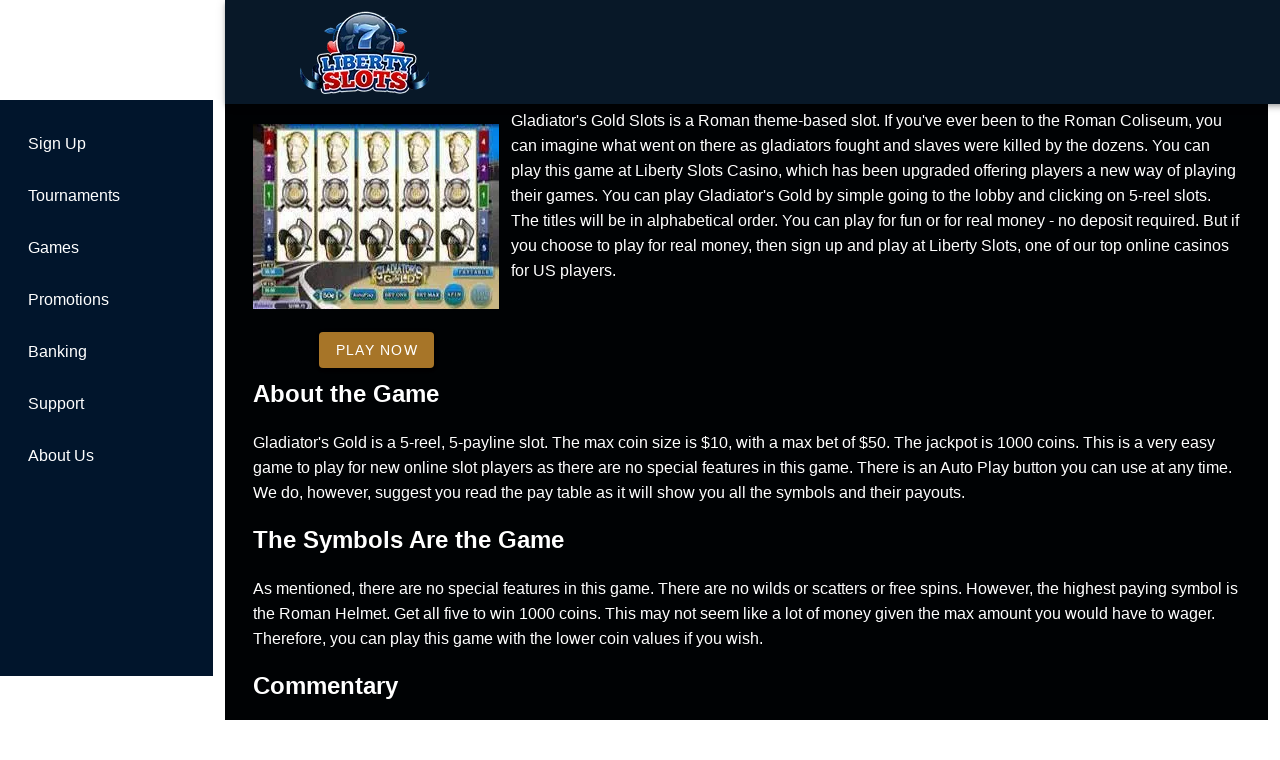

--- FILE ---
content_type: text/html;charset=utf-8
request_url: https://www.libertyslotcasino.com/gladiators-gold-slots
body_size: 12433
content:
<!DOCTYPE html><html  lang="en"><head><meta charset="utf-8">
<meta name="viewport" content="width=device-width,initial-scale=1">
<title>Gladiator’s Gold Slots: Into the Lion’s Den</title>
<script async src="https://www.googletagmanager.com/gtag/js?id=GTM-KQDZD3"></script>
<script type="text/javascript" id="conf">window.hostBase="www.libertyslotcasino.com";</script>
<script type="text/javascript" id="gtm" rel="preconnect">window.dataLayer = window.dataLayer || [];
function gtag(){dataLayer.push(arguments);}
gtag('js', new Date());
gtag('config', 'GTM-KQDZD3', {'send_page_view': true});</script>
<style id="vuetify-theme-stylesheet">:root {
      color-scheme: dark;
    }
    :root {
      --v-theme-background: 0,2,4;
      --v-theme-background-overlay-multiplier: 1;
      --v-theme-surface: 0,2,4;
      --v-theme-surface-overlay-multiplier: 1;
      --v-theme-surface-bright: 204,191,214;
      --v-theme-surface-bright-overlay-multiplier: 2;
      --v-theme-surface-light: 66,66,66;
      --v-theme-surface-light-overlay-multiplier: 1;
      --v-theme-surface-variant: 200,200,200;
      --v-theme-surface-variant-overlay-multiplier: 2;
      --v-theme-on-surface-variant: 0,0,0;
      --v-theme-primary: 33,150,243;
      --v-theme-primary-overlay-multiplier: 2;
      --v-theme-primary-darken-1: 39,124,193;
      --v-theme-primary-darken-1-overlay-multiplier: 2;
      --v-theme-secondary: 84,182,178;
      --v-theme-secondary-overlay-multiplier: 2;
      --v-theme-secondary-darken-1: 72,169,166;
      --v-theme-secondary-darken-1-overlay-multiplier: 2;
      --v-theme-error: 207,102,121;
      --v-theme-error-overlay-multiplier: 2;
      --v-theme-info: 33,150,243;
      --v-theme-info-overlay-multiplier: 2;
      --v-theme-success: 76,175,80;
      --v-theme-success-overlay-multiplier: 2;
      --v-theme-warning: 251,140,0;
      --v-theme-warning-overlay-multiplier: 2;
      --v-theme-main: 0,2,4;
      --v-theme-main-overlay-multiplier: 1;
      --v-theme-leftarea: 1,21,44;
      --v-theme-leftarea-overlay-multiplier: 1;
      --v-theme-appbar: 8,24,40;
      --v-theme-appbar-overlay-multiplier: 1;
      --v-theme-maintitle: 206,145,52;
      --v-theme-maintitle-overlay-multiplier: 2;
      --v-theme-bglight: 27,74,114;
      --v-theme-bglight-overlay-multiplier: 1;
      --v-theme-rating: 167,117,40;
      --v-theme-rating-overlay-multiplier: 2;
      --v-theme-button: 109,175,253;
      --v-theme-button-overlay-multiplier: 2;
      --v-theme-buttonBackground: 109,175,253;
      --v-theme-buttonBackground-overlay-multiplier: 2;
      --v-theme-iconColor: 158,158,255;
      --v-theme-iconColor-overlay-multiplier: 2;
      --v-theme-blueButton: 109,175,253;
      --v-theme-blueButton-overlay-multiplier: 2;
      --v-theme-breadcrumbs: 255,255,255;
      --v-theme-breadcrumbs-overlay-multiplier: 2;
      --v-theme-orange: 163,66,64;
      --v-theme-orange-overlay-multiplier: 1;
      --v-theme-lightBlue: 30,86,133;
      --v-theme-lightBlue-overlay-multiplier: 1;
      --v-theme-darkBlue: 18,48,75;
      --v-theme-darkBlue-overlay-multiplier: 1;
      --v-theme-linkColor: 128,151,255;
      --v-theme-linkColor-overlay-multiplier: 2;
      --v-theme-on-background: 255,255,255;
      --v-theme-on-surface: 255,255,255;
      --v-theme-on-surface-bright: 0,0,0;
      --v-theme-on-surface-light: 255,255,255;
      --v-theme-on-primary: 255,255,255;
      --v-theme-on-primary-darken-1: 255,255,255;
      --v-theme-on-secondary: 255,255,255;
      --v-theme-on-secondary-darken-1: 255,255,255;
      --v-theme-on-error: 255,255,255;
      --v-theme-on-info: 255,255,255;
      --v-theme-on-success: 255,255,255;
      --v-theme-on-warning: 255,255,255;
      --v-theme-on-main: 255,255,255;
      --v-theme-on-leftarea: 255,255,255;
      --v-theme-on-appbar: 255,255,255;
      --v-theme-on-maintitle: 255,255,255;
      --v-theme-on-bglight: 255,255,255;
      --v-theme-on-rating: 255,255,255;
      --v-theme-on-button: 0,0,0;
      --v-theme-on-buttonBackground: 0,0,0;
      --v-theme-on-iconColor: 255,255,255;
      --v-theme-on-blueButton: 0,0,0;
      --v-theme-on-breadcrumbs: 0,0,0;
      --v-theme-on-orange: 255,255,255;
      --v-theme-on-lightBlue: 255,255,255;
      --v-theme-on-darkBlue: 255,255,255;
      --v-theme-on-linkColor: 255,255,255;
      --v-border-color: 255, 255, 255;
      --v-border-opacity: 0.12;
      --v-high-emphasis-opacity: 1;
      --v-medium-emphasis-opacity: 0.7;
      --v-disabled-opacity: 0.5;
      --v-idle-opacity: 0.1;
      --v-hover-opacity: 0.04;
      --v-focus-opacity: 0.12;
      --v-selected-opacity: 0.08;
      --v-activated-opacity: 0.12;
      --v-pressed-opacity: 0.16;
      --v-dragged-opacity: 0.08;
      --v-theme-kbd: 66, 66, 66;
      --v-theme-on-kbd: 255, 255, 255;
      --v-theme-code: 52, 52, 52;
      --v-theme-on-code: 204, 204, 204;
    }
    .v-theme--light {
      color-scheme: normal;
      --v-theme-background: 255,255,255;
      --v-theme-background-overlay-multiplier: 1;
      --v-theme-surface: 255,255,255;
      --v-theme-surface-overlay-multiplier: 1;
      --v-theme-surface-bright: 255,255,255;
      --v-theme-surface-bright-overlay-multiplier: 1;
      --v-theme-surface-light: 238,238,238;
      --v-theme-surface-light-overlay-multiplier: 1;
      --v-theme-surface-variant: 66,66,66;
      --v-theme-surface-variant-overlay-multiplier: 2;
      --v-theme-on-surface-variant: 238,238,238;
      --v-theme-primary: 24,103,192;
      --v-theme-primary-overlay-multiplier: 2;
      --v-theme-primary-darken-1: 31,85,146;
      --v-theme-primary-darken-1-overlay-multiplier: 2;
      --v-theme-secondary: 72,169,166;
      --v-theme-secondary-overlay-multiplier: 1;
      --v-theme-secondary-darken-1: 1,135,134;
      --v-theme-secondary-darken-1-overlay-multiplier: 1;
      --v-theme-error: 176,0,32;
      --v-theme-error-overlay-multiplier: 2;
      --v-theme-info: 33,150,243;
      --v-theme-info-overlay-multiplier: 1;
      --v-theme-success: 76,175,80;
      --v-theme-success-overlay-multiplier: 1;
      --v-theme-warning: 251,140,0;
      --v-theme-warning-overlay-multiplier: 1;
      --v-theme-on-background: 0,0,0;
      --v-theme-on-surface: 0,0,0;
      --v-theme-on-surface-bright: 0,0,0;
      --v-theme-on-surface-light: 0,0,0;
      --v-theme-on-primary: 255,255,255;
      --v-theme-on-primary-darken-1: 255,255,255;
      --v-theme-on-secondary: 255,255,255;
      --v-theme-on-secondary-darken-1: 255,255,255;
      --v-theme-on-error: 255,255,255;
      --v-theme-on-info: 255,255,255;
      --v-theme-on-success: 255,255,255;
      --v-theme-on-warning: 255,255,255;
      --v-border-color: 0, 0, 0;
      --v-border-opacity: 0.12;
      --v-high-emphasis-opacity: 0.87;
      --v-medium-emphasis-opacity: 0.6;
      --v-disabled-opacity: 0.38;
      --v-idle-opacity: 0.04;
      --v-hover-opacity: 0.04;
      --v-focus-opacity: 0.12;
      --v-selected-opacity: 0.08;
      --v-activated-opacity: 0.12;
      --v-pressed-opacity: 0.12;
      --v-dragged-opacity: 0.08;
      --v-theme-kbd: 238, 238, 238;
      --v-theme-on-kbd: 0, 0, 0;
      --v-theme-code: 245, 245, 245;
      --v-theme-on-code: 0, 0, 0;
    }
    .v-theme--dark {
      color-scheme: dark;
      --v-theme-background: 0,2,4;
      --v-theme-background-overlay-multiplier: 1;
      --v-theme-surface: 0,2,4;
      --v-theme-surface-overlay-multiplier: 1;
      --v-theme-surface-bright: 204,191,214;
      --v-theme-surface-bright-overlay-multiplier: 2;
      --v-theme-surface-light: 66,66,66;
      --v-theme-surface-light-overlay-multiplier: 1;
      --v-theme-surface-variant: 200,200,200;
      --v-theme-surface-variant-overlay-multiplier: 2;
      --v-theme-on-surface-variant: 0,0,0;
      --v-theme-primary: 33,150,243;
      --v-theme-primary-overlay-multiplier: 2;
      --v-theme-primary-darken-1: 39,124,193;
      --v-theme-primary-darken-1-overlay-multiplier: 2;
      --v-theme-secondary: 84,182,178;
      --v-theme-secondary-overlay-multiplier: 2;
      --v-theme-secondary-darken-1: 72,169,166;
      --v-theme-secondary-darken-1-overlay-multiplier: 2;
      --v-theme-error: 207,102,121;
      --v-theme-error-overlay-multiplier: 2;
      --v-theme-info: 33,150,243;
      --v-theme-info-overlay-multiplier: 2;
      --v-theme-success: 76,175,80;
      --v-theme-success-overlay-multiplier: 2;
      --v-theme-warning: 251,140,0;
      --v-theme-warning-overlay-multiplier: 2;
      --v-theme-main: 0,2,4;
      --v-theme-main-overlay-multiplier: 1;
      --v-theme-leftarea: 1,21,44;
      --v-theme-leftarea-overlay-multiplier: 1;
      --v-theme-appbar: 8,24,40;
      --v-theme-appbar-overlay-multiplier: 1;
      --v-theme-maintitle: 206,145,52;
      --v-theme-maintitle-overlay-multiplier: 2;
      --v-theme-bglight: 27,74,114;
      --v-theme-bglight-overlay-multiplier: 1;
      --v-theme-rating: 167,117,40;
      --v-theme-rating-overlay-multiplier: 2;
      --v-theme-button: 109,175,253;
      --v-theme-button-overlay-multiplier: 2;
      --v-theme-buttonBackground: 109,175,253;
      --v-theme-buttonBackground-overlay-multiplier: 2;
      --v-theme-iconColor: 158,158,255;
      --v-theme-iconColor-overlay-multiplier: 2;
      --v-theme-blueButton: 109,175,253;
      --v-theme-blueButton-overlay-multiplier: 2;
      --v-theme-breadcrumbs: 255,255,255;
      --v-theme-breadcrumbs-overlay-multiplier: 2;
      --v-theme-orange: 163,66,64;
      --v-theme-orange-overlay-multiplier: 1;
      --v-theme-lightBlue: 30,86,133;
      --v-theme-lightBlue-overlay-multiplier: 1;
      --v-theme-darkBlue: 18,48,75;
      --v-theme-darkBlue-overlay-multiplier: 1;
      --v-theme-linkColor: 128,151,255;
      --v-theme-linkColor-overlay-multiplier: 2;
      --v-theme-on-background: 255,255,255;
      --v-theme-on-surface: 255,255,255;
      --v-theme-on-surface-bright: 0,0,0;
      --v-theme-on-surface-light: 255,255,255;
      --v-theme-on-primary: 255,255,255;
      --v-theme-on-primary-darken-1: 255,255,255;
      --v-theme-on-secondary: 255,255,255;
      --v-theme-on-secondary-darken-1: 255,255,255;
      --v-theme-on-error: 255,255,255;
      --v-theme-on-info: 255,255,255;
      --v-theme-on-success: 255,255,255;
      --v-theme-on-warning: 255,255,255;
      --v-theme-on-main: 255,255,255;
      --v-theme-on-leftarea: 255,255,255;
      --v-theme-on-appbar: 255,255,255;
      --v-theme-on-maintitle: 255,255,255;
      --v-theme-on-bglight: 255,255,255;
      --v-theme-on-rating: 255,255,255;
      --v-theme-on-button: 0,0,0;
      --v-theme-on-buttonBackground: 0,0,0;
      --v-theme-on-iconColor: 255,255,255;
      --v-theme-on-blueButton: 0,0,0;
      --v-theme-on-breadcrumbs: 0,0,0;
      --v-theme-on-orange: 255,255,255;
      --v-theme-on-lightBlue: 255,255,255;
      --v-theme-on-darkBlue: 255,255,255;
      --v-theme-on-linkColor: 255,255,255;
      --v-border-color: 255, 255, 255;
      --v-border-opacity: 0.12;
      --v-high-emphasis-opacity: 1;
      --v-medium-emphasis-opacity: 0.7;
      --v-disabled-opacity: 0.5;
      --v-idle-opacity: 0.1;
      --v-hover-opacity: 0.04;
      --v-focus-opacity: 0.12;
      --v-selected-opacity: 0.08;
      --v-activated-opacity: 0.12;
      --v-pressed-opacity: 0.16;
      --v-dragged-opacity: 0.08;
      --v-theme-kbd: 66, 66, 66;
      --v-theme-on-kbd: 255, 255, 255;
      --v-theme-code: 52, 52, 52;
      --v-theme-on-code: 204, 204, 204;
    }
    .bg-background {
      --v-theme-overlay-multiplier: var(--v-theme-background-overlay-multiplier);
      background-color: rgb(var(--v-theme-background)) !important;
      color: rgb(var(--v-theme-on-background)) !important;
    }
    .bg-surface {
      --v-theme-overlay-multiplier: var(--v-theme-surface-overlay-multiplier);
      background-color: rgb(var(--v-theme-surface)) !important;
      color: rgb(var(--v-theme-on-surface)) !important;
    }
    .bg-surface-bright {
      --v-theme-overlay-multiplier: var(--v-theme-surface-bright-overlay-multiplier);
      background-color: rgb(var(--v-theme-surface-bright)) !important;
      color: rgb(var(--v-theme-on-surface-bright)) !important;
    }
    .bg-surface-light {
      --v-theme-overlay-multiplier: var(--v-theme-surface-light-overlay-multiplier);
      background-color: rgb(var(--v-theme-surface-light)) !important;
      color: rgb(var(--v-theme-on-surface-light)) !important;
    }
    .bg-surface-variant {
      --v-theme-overlay-multiplier: var(--v-theme-surface-variant-overlay-multiplier);
      background-color: rgb(var(--v-theme-surface-variant)) !important;
      color: rgb(var(--v-theme-on-surface-variant)) !important;
    }
    .bg-primary {
      --v-theme-overlay-multiplier: var(--v-theme-primary-overlay-multiplier);
      background-color: rgb(var(--v-theme-primary)) !important;
      color: rgb(var(--v-theme-on-primary)) !important;
    }
    .bg-primary-darken-1 {
      --v-theme-overlay-multiplier: var(--v-theme-primary-darken-1-overlay-multiplier);
      background-color: rgb(var(--v-theme-primary-darken-1)) !important;
      color: rgb(var(--v-theme-on-primary-darken-1)) !important;
    }
    .bg-secondary {
      --v-theme-overlay-multiplier: var(--v-theme-secondary-overlay-multiplier);
      background-color: rgb(var(--v-theme-secondary)) !important;
      color: rgb(var(--v-theme-on-secondary)) !important;
    }
    .bg-secondary-darken-1 {
      --v-theme-overlay-multiplier: var(--v-theme-secondary-darken-1-overlay-multiplier);
      background-color: rgb(var(--v-theme-secondary-darken-1)) !important;
      color: rgb(var(--v-theme-on-secondary-darken-1)) !important;
    }
    .bg-error {
      --v-theme-overlay-multiplier: var(--v-theme-error-overlay-multiplier);
      background-color: rgb(var(--v-theme-error)) !important;
      color: rgb(var(--v-theme-on-error)) !important;
    }
    .bg-info {
      --v-theme-overlay-multiplier: var(--v-theme-info-overlay-multiplier);
      background-color: rgb(var(--v-theme-info)) !important;
      color: rgb(var(--v-theme-on-info)) !important;
    }
    .bg-success {
      --v-theme-overlay-multiplier: var(--v-theme-success-overlay-multiplier);
      background-color: rgb(var(--v-theme-success)) !important;
      color: rgb(var(--v-theme-on-success)) !important;
    }
    .bg-warning {
      --v-theme-overlay-multiplier: var(--v-theme-warning-overlay-multiplier);
      background-color: rgb(var(--v-theme-warning)) !important;
      color: rgb(var(--v-theme-on-warning)) !important;
    }
    .bg-main {
      --v-theme-overlay-multiplier: var(--v-theme-main-overlay-multiplier);
      background-color: rgb(var(--v-theme-main)) !important;
      color: rgb(var(--v-theme-on-main)) !important;
    }
    .bg-leftarea {
      --v-theme-overlay-multiplier: var(--v-theme-leftarea-overlay-multiplier);
      background-color: rgb(var(--v-theme-leftarea)) !important;
      color: rgb(var(--v-theme-on-leftarea)) !important;
    }
    .bg-appbar {
      --v-theme-overlay-multiplier: var(--v-theme-appbar-overlay-multiplier);
      background-color: rgb(var(--v-theme-appbar)) !important;
      color: rgb(var(--v-theme-on-appbar)) !important;
    }
    .bg-maintitle {
      --v-theme-overlay-multiplier: var(--v-theme-maintitle-overlay-multiplier);
      background-color: rgb(var(--v-theme-maintitle)) !important;
      color: rgb(var(--v-theme-on-maintitle)) !important;
    }
    .bg-bglight {
      --v-theme-overlay-multiplier: var(--v-theme-bglight-overlay-multiplier);
      background-color: rgb(var(--v-theme-bglight)) !important;
      color: rgb(var(--v-theme-on-bglight)) !important;
    }
    .bg-rating {
      --v-theme-overlay-multiplier: var(--v-theme-rating-overlay-multiplier);
      background-color: rgb(var(--v-theme-rating)) !important;
      color: rgb(var(--v-theme-on-rating)) !important;
    }
    .bg-button {
      --v-theme-overlay-multiplier: var(--v-theme-button-overlay-multiplier);
      background-color: rgb(var(--v-theme-button)) !important;
      color: rgb(var(--v-theme-on-button)) !important;
    }
    .bg-buttonBackground {
      --v-theme-overlay-multiplier: var(--v-theme-buttonBackground-overlay-multiplier);
      background-color: rgb(var(--v-theme-buttonBackground)) !important;
      color: rgb(var(--v-theme-on-buttonBackground)) !important;
    }
    .bg-iconColor {
      --v-theme-overlay-multiplier: var(--v-theme-iconColor-overlay-multiplier);
      background-color: rgb(var(--v-theme-iconColor)) !important;
      color: rgb(var(--v-theme-on-iconColor)) !important;
    }
    .bg-blueButton {
      --v-theme-overlay-multiplier: var(--v-theme-blueButton-overlay-multiplier);
      background-color: rgb(var(--v-theme-blueButton)) !important;
      color: rgb(var(--v-theme-on-blueButton)) !important;
    }
    .bg-breadcrumbs {
      --v-theme-overlay-multiplier: var(--v-theme-breadcrumbs-overlay-multiplier);
      background-color: rgb(var(--v-theme-breadcrumbs)) !important;
      color: rgb(var(--v-theme-on-breadcrumbs)) !important;
    }
    .bg-orange {
      --v-theme-overlay-multiplier: var(--v-theme-orange-overlay-multiplier);
      background-color: rgb(var(--v-theme-orange)) !important;
      color: rgb(var(--v-theme-on-orange)) !important;
    }
    .bg-lightBlue {
      --v-theme-overlay-multiplier: var(--v-theme-lightBlue-overlay-multiplier);
      background-color: rgb(var(--v-theme-lightBlue)) !important;
      color: rgb(var(--v-theme-on-lightBlue)) !important;
    }
    .bg-darkBlue {
      --v-theme-overlay-multiplier: var(--v-theme-darkBlue-overlay-multiplier);
      background-color: rgb(var(--v-theme-darkBlue)) !important;
      color: rgb(var(--v-theme-on-darkBlue)) !important;
    }
    .bg-linkColor {
      --v-theme-overlay-multiplier: var(--v-theme-linkColor-overlay-multiplier);
      background-color: rgb(var(--v-theme-linkColor)) !important;
      color: rgb(var(--v-theme-on-linkColor)) !important;
    }
    .text-background {
      color: rgb(var(--v-theme-background)) !important;
    }
    .border-background {
      --v-border-color: var(--v-theme-background);
    }
    .text-surface {
      color: rgb(var(--v-theme-surface)) !important;
    }
    .border-surface {
      --v-border-color: var(--v-theme-surface);
    }
    .text-surface-bright {
      color: rgb(var(--v-theme-surface-bright)) !important;
    }
    .border-surface-bright {
      --v-border-color: var(--v-theme-surface-bright);
    }
    .text-surface-light {
      color: rgb(var(--v-theme-surface-light)) !important;
    }
    .border-surface-light {
      --v-border-color: var(--v-theme-surface-light);
    }
    .text-surface-variant {
      color: rgb(var(--v-theme-surface-variant)) !important;
    }
    .border-surface-variant {
      --v-border-color: var(--v-theme-surface-variant);
    }
    .on-surface-variant {
      color: rgb(var(--v-theme-on-surface-variant)) !important;
    }
    .text-primary {
      color: rgb(var(--v-theme-primary)) !important;
    }
    .border-primary {
      --v-border-color: var(--v-theme-primary);
    }
    .text-primary-darken-1 {
      color: rgb(var(--v-theme-primary-darken-1)) !important;
    }
    .border-primary-darken-1 {
      --v-border-color: var(--v-theme-primary-darken-1);
    }
    .text-secondary {
      color: rgb(var(--v-theme-secondary)) !important;
    }
    .border-secondary {
      --v-border-color: var(--v-theme-secondary);
    }
    .text-secondary-darken-1 {
      color: rgb(var(--v-theme-secondary-darken-1)) !important;
    }
    .border-secondary-darken-1 {
      --v-border-color: var(--v-theme-secondary-darken-1);
    }
    .text-error {
      color: rgb(var(--v-theme-error)) !important;
    }
    .border-error {
      --v-border-color: var(--v-theme-error);
    }
    .text-info {
      color: rgb(var(--v-theme-info)) !important;
    }
    .border-info {
      --v-border-color: var(--v-theme-info);
    }
    .text-success {
      color: rgb(var(--v-theme-success)) !important;
    }
    .border-success {
      --v-border-color: var(--v-theme-success);
    }
    .text-warning {
      color: rgb(var(--v-theme-warning)) !important;
    }
    .border-warning {
      --v-border-color: var(--v-theme-warning);
    }
    .on-background {
      color: rgb(var(--v-theme-on-background)) !important;
    }
    .on-surface {
      color: rgb(var(--v-theme-on-surface)) !important;
    }
    .on-surface-bright {
      color: rgb(var(--v-theme-on-surface-bright)) !important;
    }
    .on-surface-light {
      color: rgb(var(--v-theme-on-surface-light)) !important;
    }
    .on-primary {
      color: rgb(var(--v-theme-on-primary)) !important;
    }
    .on-primary-darken-1 {
      color: rgb(var(--v-theme-on-primary-darken-1)) !important;
    }
    .on-secondary {
      color: rgb(var(--v-theme-on-secondary)) !important;
    }
    .on-secondary-darken-1 {
      color: rgb(var(--v-theme-on-secondary-darken-1)) !important;
    }
    .on-error {
      color: rgb(var(--v-theme-on-error)) !important;
    }
    .on-info {
      color: rgb(var(--v-theme-on-info)) !important;
    }
    .on-success {
      color: rgb(var(--v-theme-on-success)) !important;
    }
    .on-warning {
      color: rgb(var(--v-theme-on-warning)) !important;
    }
    .text-main {
      color: rgb(var(--v-theme-main)) !important;
    }
    .border-main {
      --v-border-color: var(--v-theme-main);
    }
    .text-leftarea {
      color: rgb(var(--v-theme-leftarea)) !important;
    }
    .border-leftarea {
      --v-border-color: var(--v-theme-leftarea);
    }
    .text-appbar {
      color: rgb(var(--v-theme-appbar)) !important;
    }
    .border-appbar {
      --v-border-color: var(--v-theme-appbar);
    }
    .text-maintitle {
      color: rgb(var(--v-theme-maintitle)) !important;
    }
    .border-maintitle {
      --v-border-color: var(--v-theme-maintitle);
    }
    .text-bglight {
      color: rgb(var(--v-theme-bglight)) !important;
    }
    .border-bglight {
      --v-border-color: var(--v-theme-bglight);
    }
    .text-rating {
      color: rgb(var(--v-theme-rating)) !important;
    }
    .border-rating {
      --v-border-color: var(--v-theme-rating);
    }
    .text-button {
      color: rgb(var(--v-theme-button)) !important;
    }
    .border-button {
      --v-border-color: var(--v-theme-button);
    }
    .text-buttonBackground {
      color: rgb(var(--v-theme-buttonBackground)) !important;
    }
    .border-buttonBackground {
      --v-border-color: var(--v-theme-buttonBackground);
    }
    .text-iconColor {
      color: rgb(var(--v-theme-iconColor)) !important;
    }
    .border-iconColor {
      --v-border-color: var(--v-theme-iconColor);
    }
    .text-blueButton {
      color: rgb(var(--v-theme-blueButton)) !important;
    }
    .border-blueButton {
      --v-border-color: var(--v-theme-blueButton);
    }
    .text-breadcrumbs {
      color: rgb(var(--v-theme-breadcrumbs)) !important;
    }
    .border-breadcrumbs {
      --v-border-color: var(--v-theme-breadcrumbs);
    }
    .text-orange {
      color: rgb(var(--v-theme-orange)) !important;
    }
    .border-orange {
      --v-border-color: var(--v-theme-orange);
    }
    .text-lightBlue {
      color: rgb(var(--v-theme-lightBlue)) !important;
    }
    .border-lightBlue {
      --v-border-color: var(--v-theme-lightBlue);
    }
    .text-darkBlue {
      color: rgb(var(--v-theme-darkBlue)) !important;
    }
    .border-darkBlue {
      --v-border-color: var(--v-theme-darkBlue);
    }
    .text-linkColor {
      color: rgb(var(--v-theme-linkColor)) !important;
    }
    .border-linkColor {
      --v-border-color: var(--v-theme-linkColor);
    }
    .on-main {
      color: rgb(var(--v-theme-on-main)) !important;
    }
    .on-leftarea {
      color: rgb(var(--v-theme-on-leftarea)) !important;
    }
    .on-appbar {
      color: rgb(var(--v-theme-on-appbar)) !important;
    }
    .on-maintitle {
      color: rgb(var(--v-theme-on-maintitle)) !important;
    }
    .on-bglight {
      color: rgb(var(--v-theme-on-bglight)) !important;
    }
    .on-rating {
      color: rgb(var(--v-theme-on-rating)) !important;
    }
    .on-button {
      color: rgb(var(--v-theme-on-button)) !important;
    }
    .on-buttonBackground {
      color: rgb(var(--v-theme-on-buttonBackground)) !important;
    }
    .on-iconColor {
      color: rgb(var(--v-theme-on-iconColor)) !important;
    }
    .on-blueButton {
      color: rgb(var(--v-theme-on-blueButton)) !important;
    }
    .on-breadcrumbs {
      color: rgb(var(--v-theme-on-breadcrumbs)) !important;
    }
    .on-orange {
      color: rgb(var(--v-theme-on-orange)) !important;
    }
    .on-lightBlue {
      color: rgb(var(--v-theme-on-lightBlue)) !important;
    }
    .on-darkBlue {
      color: rgb(var(--v-theme-on-darkBlue)) !important;
    }
    .on-linkColor {
      color: rgb(var(--v-theme-on-linkColor)) !important;
    }
</style>
<link integrity="sha384-m4W9PNGfdWQy6wV9sTmksGfe/1/lOv/xVfRtRj7ziso+JIqto5N1jWYA89Phrb4n" rel="stylesheet" href="/_nuxt/entry.DnP4gH96.css" crossorigin>
<link integrity="sha384-mhHgO8IHqgsHgnseJjLoHPWQoe8+EqFJ17nxmz8XBpy0pUKLGTeo5FjtfF0tvNtA" rel="stylesheet" href="/_nuxt/default.Dy5P2jJM.css" crossorigin>
<link integrity="sha384-llucRyBoOurFVkBQNhA8+kmVE4wYvK7XPNrL+jp2agQkkHF3fA5jnka7z3uJsKRz" rel="stylesheet" href="/_nuxt/VList.oHpgij41.css" crossorigin>
<link integrity="sha384-BC+T+l3ZkACqvQIaT5mohdXyYPUxU2tqegiU6roVE6AHNhgdjJMWMPsdsDupIyo+" rel="stylesheet" href="/_nuxt/VListItem.DOezWWw9.css" crossorigin>
<link integrity="sha384-fBTYzD20YBQAyEgtjGdwGCB4FyJhdYDSKDv8HH1czLg306o6oWrcX4xR2MSij+Dn" rel="stylesheet" href="/_nuxt/dimensions.CPAKs93C.css" crossorigin>
<link integrity="sha384-7AufNcxX2h9hPjJBRiK4WUzhii7fYY0ilotr/un5j+LsTTF5P+iofC76JM5rkY8c" rel="stylesheet" href="/_nuxt/VAvatar.vl36dbsm.css" crossorigin>
<link integrity="sha384-7H2aRxe6zO++f6Rij87mbYnJhl7H3P3YbPcZmG7mH8ICWMKrgjvgWRG7Wwek7hrU" rel="stylesheet" href="/_nuxt/index.ad0yf_Vh.css" crossorigin>
<link integrity="sha384-Q500LARrZiIOoWNSfrZAejfWeSc9pFsqGZ3FBKbfihYiBA8PMxPha+5DkC52ClBP" rel="stylesheet" href="/_nuxt/VBtn.wAijEKXj.css" crossorigin>
<link integrity="sha384-ZFh9YZHWtfxDuj3ERBmyls5YGDxIkHOKnVKfSQIRcAqIbxIPvLvIiSKxuK4ZQCex" rel="stylesheet" href="/_nuxt/Breadcrumbs.BH7W0eFp.css" crossorigin>
<link integrity="sha384-mV1dfG8r1RSSvnUwDVLmggWpFwT3ZWOayo2ZyWjYFn2RwL8CJazPp7RjyyV/MXj9" rel="stylesheet" href="/_nuxt/SmartLink.BpAGF13P.css" crossorigin>
<link integrity="sha384-On2ydsTCoNYo3/Li+MEetNVgNLvDwHz2gK4TvXCbXwMkrZxL6jT5JWnth2luld5S" rel="stylesheet" href="/_nuxt/Rating.CPOd4D6x.css" crossorigin>
<link integrity="sha384-I8K1QhMyboxeK7gtRfNiDkNZWbn1JGoKAYx9aMKU9dgjD38EAosgbbkwIlDV9UKw" rel="stylesheet" href="/_nuxt/VRow.7zN8MVSi.css" crossorigin>
<link integrity="sha384-DzUdx0VUyz6mOYsz5hkHkCjCfFSPMmb3/XBMhjcRCmdfRkxSWcS7qeKAYayw/oXM" rel="stylesheet" href="/_nuxt/VCard.pl-3eU-q.css" crossorigin>
<link integrity="sha384-N7RFPkFX91GtyeaNdccuUDt1G45m0elZC+idIEjYfFvsIKXrdzPr0/7SkfkUN/xc" rel="stylesheet" href="/_nuxt/Banner.p7R4F2_8.css" crossorigin>
<link integrity="sha384-CVSGJcSiyPUc/xFgTe45x7qYgWNNnANJ6VFdM0ssGcCpRH0Ot4jdBqksuh9Wvqfj" rel="stylesheet" href="/_nuxt/StructurizerTree.CDSmcIE6.css" crossorigin>
<link integrity="sha384-LW/G4SmZgOZVzdx6m/u27nTBaQYJUtwLnGm5MP1p1rhjD+U8VRTPbNOTB+9sDMEC" rel="stylesheet" href="/_nuxt/NestedMenuItem.DmPEmSi-.css" crossorigin>
<link integrity="sha384-eSN+9I8KSZfaLa0Ae6/Hj6q0Kuu4b2qwNy7PRpd2gq4Ri3kSLJZVpcdYiX6MY0nm" rel="stylesheet" href="/_nuxt/PromoCategories.BOaw1GDg.css" crossorigin>
<link rel="preload" as="image" href="https://www.libertyslotcasino.com/files_default/banners/2/3/2/slots-mobile-offer.avif" media="screen and (max-width: 1199px)" fetchpriority="high">
<link integrity="sha384-NFWFOU/B3SMv5fcjBHjNBCcRQyOKddG/e5Ds7tsn+e6KMhYmcJIESm7BqerQ1Fna" rel="modulepreload" as="script" crossorigin href="/_nuxt/BDXhB3QU.js">
<link integrity="sha384-Z+dyAWP3lnlZ305alGFTCkfnbXwYsbuzTKcZgUIxaLkCBNhLz3fc3DeAMRH/9SXZ" rel="modulepreload" as="script" crossorigin href="/_nuxt/CSU1U_rO.js">
<link integrity="sha384-q7Z1+rQ84HIYkcM8clHtMVdDb70n+KKACBl7vsn8WKS9tVj8e5MXUTtyjeo+w/ty" rel="modulepreload" as="script" crossorigin href="/_nuxt/v5YJWEGR.js">
<link integrity="sha384-UycHbc10ySw2ZrIfHlkXcq9PlJRFWcz3jFUAKH/zhTcU2GC5Ex6ND72vPH+sUczb" rel="modulepreload" as="script" crossorigin href="/_nuxt/CZ2AEtnQ.js">
<link integrity="sha384-Hz2e5y2MXHHF6b/fH3+4M3hDBcnJLlAmUwkGaZhQPuJz76+BvAXpvGLCzdaVY/fK" rel="modulepreload" as="script" crossorigin href="/_nuxt/Cgd2VO3w.js">
<link integrity="sha384-s4JjvkIcDtw6SlxRVwRyGdWgVAPnkcu3WOInBcWjxLS0ExYKqZl7PjGHFsLZknE1" rel="modulepreload" as="script" crossorigin href="/_nuxt/DQQ7y-10.js">
<link integrity="sha384-zMPW3VHlDNYn6KKzv5XR/EVqYYlfKcLU2Wgbfu7+nc88zjerFOmzu8FmYaGSBWv7" rel="modulepreload" as="script" crossorigin href="/_nuxt/CSYw2JA5.js">
<link integrity="sha384-tlr64rz/tkn4NNdFy5qH3tx3J2O1eCkz5i2hh/DfqPAtJIZMcpAoNcF6SFxsGxFA" rel="modulepreload" as="script" crossorigin href="/_nuxt/Djsj8EEp.js">
<link integrity="sha384-Sx4WBn5UkriRET4NEkoi+JIY+aeaW9EOB9oKajUstSQqoiOi/gT3TzaLqkhFOpaH" rel="modulepreload" as="script" crossorigin href="/_nuxt/BFEpyu3U.js">
<link integrity="sha384-0GxCxbDTDX8Ky8Xe2Vmv7NUAdoL8ut3CLavhMAr8N3P3moB5d75hiUBuzTUc6Z2J" rel="modulepreload" as="script" crossorigin href="/_nuxt/m2NM3twW.js">
<link integrity="sha384-kpoPkPWCFoVWJS6vgS2T979EAt5WOtxbEY1kCui+PcfHlFWebabOqo0da4k0dY80" rel="modulepreload" as="script" crossorigin href="/_nuxt/CZ9hIzLM.js">
<link integrity="sha384-CS7rgqCief7MwOtPiSsPlhzAIp3pS+7MEqpbnpEnUUP4ClHQaEWwrSZ9Ko01jB1V" rel="modulepreload" as="script" crossorigin href="/_nuxt/VeVsU8Hp.js">
<link integrity="sha384-GNn0JP8iZK5x+styKzTNM5qpcpam0qBtei/zzIinQG2Q5nyRmfd0V/8sRA3hKMIb" rel="modulepreload" as="script" crossorigin href="/_nuxt/B3R7UM_6.js">
<link integrity="sha384-8z2eFhE4f87TFpAHAMAB5bLpgUxjFQE0ebRgIEcyJdx9qeDFlB4NVXr3BfMU0W61" rel="modulepreload" as="script" crossorigin href="/_nuxt/BbeRUMsP.js">
<link integrity="sha384-5TeSU7shqbn3bIttvMSlKnFyUF0as+sv0F5m4db6Oqt1GGoyFIq9vUwCRhT8kLP9" rel="modulepreload" as="script" crossorigin href="/_nuxt/aosCnXxi.js">
<link integrity="sha384-T+4EVksWq7etmRZ+zShj00Tn4BUAIJVHbj0K6U0f5I+q5d2uy7uIY57tb0kfZIpE" rel="modulepreload" as="script" crossorigin href="/_nuxt/k0QB3ZQ2.js">
<link integrity="sha384-omoKEfABcyliNIOxwT/j/QIjX351wwfcdpoaqu+Ito+tbplderrQenwK4GfpZHji" rel="modulepreload" as="script" crossorigin href="/_nuxt/DKD84x3H.js">
<link integrity="sha384-kGByev7BVVhrF1ahjJUdsOb3B1TZ1uoRZVf7qHC898zvShgUtGTYDfGO1pOMKcgy" rel="modulepreload" as="script" crossorigin href="/_nuxt/CyKaNrWK.js">
<link integrity="sha384-hQgowp1k8BD/Kd9Yht0CxzdlwjsgB9yfgqskeDrDpe5NFfDGaPNBP0tobiEgL+he" rel="modulepreload" as="script" crossorigin href="/_nuxt/0KoNWbSo.js">
<link integrity="sha384-CC242cs3sL+FrCQWyZ3FmnmQbP86MAGRJr5vn1ghCDkYnaio0l4EyN3rBlX6cqro" rel="modulepreload" as="script" crossorigin href="/_nuxt/Bjb9J5nB.js">
<link integrity="sha384-VLEIc30qKZe+CZk48phaEAeIILU422v98BcmBvVN6phTWmbjcxue2c12vn/EHMiL" rel="modulepreload" as="script" crossorigin href="/_nuxt/DF3ny9eT.js">
<link integrity="sha384-XnKPhW+OsPg+Vk1Ez8m3xbsxGwH/rKy6yY8pIPPV3HePeEhTVAwVFfl0OpcAuSZl" rel="modulepreload" as="script" crossorigin href="/_nuxt/Cuwt6fNC.js">
<link integrity="sha384-2rl5tOAc7Nkkrjaze3s7OdrZ8/N/ADrDycq3kRMROjb/v2Ps5MYtqjyyLZme7Jfq" rel="modulepreload" as="script" crossorigin href="/_nuxt/C56GU0l8.js">
<link integrity="sha384-eVI2adxRaHUYCNzly/gj9sW8ZTdaAVITd51mvgynkxUetrVytOF4UZIi6ldYgzd8" rel="modulepreload" as="script" crossorigin href="/_nuxt/2wO7X3mu.js">
<link integrity="sha384-0MRHfMRWpdgiaiMa8yLuer5cXW1DNoV2rXO5lqaCMTPD7OjuetTN/gq+Oqs2cYQ5" rel="modulepreload" as="script" crossorigin href="/_nuxt/DfpXUC2U.js">
<link integrity="sha384-G1m9E6w9AY6JzQUB/Ho9RQXDh5X87mssvhoyxRlJznSPs0NtUDvDiTXJd+fOZsda" rel="modulepreload" as="script" crossorigin href="/_nuxt/BAuuDisG.js">
<link integrity="sha384-eVz+1lyPPYML5gGurfX84TxKZrowfJ6jD/HsMtgK8iEtTTls7K7shJkJD/RGvDr6" rel="modulepreload" as="script" crossorigin href="/_nuxt/D91Ix0_c.js">
<link integrity="sha384-n8RQmbpohg9sLen4H+9M7r4i2pPM8ZDujPtJw1Rp/hsWThX989ydXG43ZRjPuukA" rel="modulepreload" as="script" crossorigin href="/_nuxt/DvkjgMtj.js">
<link integrity="sha384-cjlvF1N9OtWc2tJ7TrXMP2aQxY2+Uxiw0868keqSkoMIEAGZYmWfHryrTv+MzLwB" rel="modulepreload" as="script" crossorigin href="/_nuxt/BvH2WLi5.js">
<link integrity="sha384-YLqbuh/YWWFbWG9d1VOo6u6icj3NR6WbsmnxoihrhLdFsYWQ3r9NGZ8WYxoH7mGX" rel="modulepreload" as="script" crossorigin href="/_nuxt/Cq-2tsbP.js">
<link integrity="sha384-5MJfooBjSFWfyYRTx6zU6vSGzn0NuCsqW6XYkKP/3tgXddReFUCBYHQTDamtVbvv" rel="modulepreload" as="script" crossorigin href="/_nuxt/BCWTBh0U.js">
<link integrity="sha384-OhvB1YFapjYNxEWRaUnsGlEWqKs7PQ8AKMsqcQqIMA93xsNEQhmuU9wStz9hN5IN" rel="modulepreload" as="script" crossorigin href="/_nuxt/DlAUqK2U.js">
<link integrity="sha384-ngGnhIFfLMtzTo0PhTEnRGzwUt2oQEh8H4FCTllVHi1waLB8ytq9nttHal8epZWB" rel="modulepreload" as="script" crossorigin href="/_nuxt/aHhagu5K.js">
<link integrity="sha384-37JuPifNdpDYc+kCUjSaFy7ZRuKOSESv/qVUjcp9RmRvaVY+QXMuxE6W+YlwjwkR" rel="modulepreload" as="script" crossorigin href="/_nuxt/BMqg0FVd.js">
<link integrity="sha384-f7DRPoN6fNq1lUdANj4zB5fbgE1YOMtoqjHuQjs/RI/Vcez/1uS4NtMGNBnrdJ61" rel="modulepreload" as="script" crossorigin href="/_nuxt/DqrURRY9.js">
<link integrity="sha384-grGqzDeHhYZ1zjXQ554tshsZWxZ18qsH7Mokh+K9/SPtwW0px1zKjb1iKM6U1bwn" rel="modulepreload" as="script" crossorigin href="/_nuxt/BqJlwJlB.js">
<link integrity="sha384-KPhnT9ujCT5nyFx11qRuOKRfc+Y1bfcv+S57ZWXpfI8xUWlvXOxfR3Zk+P0RGotQ" rel="modulepreload" as="script" crossorigin href="/_nuxt/Ci3rfAmc.js">
<link integrity="sha384-Zyy09iyNevz/lWB1mrVvOrKAMFtyY5A1pMMR9vz6Ih6gE026gftJHNbkNbEraogT" rel="modulepreload" as="script" crossorigin href="/_nuxt/DO-Sfelf.js">
<link integrity="sha384-RDswrcd1HYkh3bo51A/xKLrT6h4VsU/aNjPQda51+XDFltZL/fTVhcItPuIkAZMS" rel="modulepreload" as="script" crossorigin href="/_nuxt/CBFTrWsb.js">
<link integrity="sha384-fac+GxWw7ymdT0ncagWPVxW+Gps5H090aUElsfoQSwYcFZuEziRa97cy/DIXhIl5" rel="modulepreload" as="script" crossorigin href="/_nuxt/D124G5di.js">
<link integrity="sha384-vkV1pqcKtdyEwwMk3WWj4yHzBcNlmEMzHnx3TWtYfp6Pc6xDAuVXiXmsqRMQ8E9K" rel="modulepreload" as="script" crossorigin href="/_nuxt/g8wx0Bjc.js">
<link integrity="sha384-0qI7x4Pjqjj0AeE8dIhQUTfElUp/2IMx8Vl8X/cREdyAfHNwpbKCxtpUHFbt5p8w" rel="preload" as="fetch" fetchpriority="low" crossorigin="anonymous" href="/_nuxt/builds/meta/b69351a9-78be-45e8-9c5a-70d2dc3b2e7d.json">
<script integrity="sha384-NFWFOU/B3SMv5fcjBHjNBCcRQyOKddG/e5Ds7tsn+e6KMhYmcJIESm7BqerQ1Fna" type="module" src="/_nuxt/BDXhB3QU.js" crossorigin></script>
<meta name="theme-color" content="#ffffff">
<link rel="icon" type="image/x-icon" href="/favicon.ico">
<link rel="canonical" href="https://www.libertyslotcasino.com/gladiators-gold-slots">
<link rel="manifest" href="/api/pwa/manifest.webmanifest">
<meta name="description" content="Experience the thrill of Rome with Gladiator's Gold Slots at Liberty Slots Casino. Enjoy easy 5-reel gameplay and win big with a 1000-coin jackpot!">
<meta name="og:url" content="https://www.libertyslotcasino.com/gladiators-gold-slots">
<meta name="og:title" content="Gladiator’s Gold Slots: Into the Lion’s Den">
<meta name="og:description" content="Experience the thrill of Rome with Gladiator's Gold Slots at Liberty Slots Casino. Enjoy easy 5-reel gameplay and win big with a 1000-coin jackpot!">
<script type="application/ld+json">{"@context":"http://schema.org/","@type":"Review","headline":"Gladiator's Gold Slots","author":{"@type":"Organization","name":"www.libertyslotcasino.com"},"publisher":{"@type":"Organization","logo":{"@type":"ImageObject","url":"/files/www.libertyslotcasino.com/logo.png"},"name":"www.libertyslotcasino.com"},"dateModified":"2025-03-28T16:35:37.801Z","datePublished":"2019-05-31T21:24:20.000Z","itemReviewed":{"@type":"Game","name":"Gladiator's Gold Slots","author":{"@type":"Organization","name":"www.libertyslotcasino.com"}}}</script></head><body><div id="__nuxt"><!--[--><span></span><div class="v-layout rounded rounded-md" style=""><!--[--><div class="v-col-lg-2 d-none d-lg-flex bg-leftarea" style="position:sticky;top:100px;max-height:80vh;"><div class="v-list v-list--nav v-theme--dark bg-leftarea v-list--density-default v-list--one-line w-100" style="" tabindex="0" role="list" aria-label="menu"><!--[--><!--[--><!--[--><a href="#" class="v-list-item v-list-item--link v-list-item--nav v-theme--dark v-list-item--density-default v-list-item--one-line v-list-item--rounded v-list-item--variant-text lead inner-link" style="" tabindex="-2" aria-selected="false" role="option" aria-label="Sign Up"><!--[--><span class="v-list-item__overlay"></span><span class="v-list-item__underlay"></span><!--]--><!----><div class="v-list-item__content" data-no-activator><!----><!----><!--[-->Sign Up<!--]--></div><!----></a><!--]--><!--[--><a href="/tournaments.html" class="v-list-item v-list-item--link v-list-item--nav v-theme--dark v-list-item--density-default v-list-item--one-line v-list-item--rounded v-list-item--variant-text inner-link" style="" tabindex="-2" aria-selected="false" role="option" aria-label="Tournaments"><!--[--><span class="v-list-item__overlay"></span><span class="v-list-item__underlay"></span><!--]--><!----><div class="v-list-item__content" data-no-activator><!----><!----><!--[-->Tournaments<!--]--></div><!----></a><!--]--><!--[--><a href="/games.html" class="v-list-item v-list-item--link v-list-item--nav v-theme--dark v-list-item--density-default v-list-item--one-line v-list-item--rounded v-list-item--variant-text inner-link" style="" tabindex="-2" aria-selected="false" role="option" aria-label="Games"><!--[--><span class="v-list-item__overlay"></span><span class="v-list-item__underlay"></span><!--]--><!----><div class="v-list-item__content" data-no-activator><!----><!----><!--[-->Games<!--]--></div><!----></a><!--]--><!--[--><a href="/promotions.html" class="v-list-item v-list-item--link v-list-item--nav v-theme--dark v-list-item--density-default v-list-item--one-line v-list-item--rounded v-list-item--variant-text inner-link" style="" tabindex="-2" aria-selected="false" role="option" aria-label="Promotions"><!--[--><span class="v-list-item__overlay"></span><span class="v-list-item__underlay"></span><!--]--><!----><div class="v-list-item__content" data-no-activator><!----><!----><!--[-->Promotions<!--]--></div><!----></a><!--]--><!--[--><a href="/banking.html" class="v-list-item v-list-item--link v-list-item--nav v-theme--dark v-list-item--density-default v-list-item--one-line v-list-item--rounded v-list-item--variant-text inner-link" style="" tabindex="-2" aria-selected="false" role="option" aria-label="Banking"><!--[--><span class="v-list-item__overlay"></span><span class="v-list-item__underlay"></span><!--]--><!----><div class="v-list-item__content" data-no-activator><!----><!----><!--[-->Banking<!--]--></div><!----></a><!--]--><!--[--><a href="/support.html" class="v-list-item v-list-item--link v-list-item--nav v-theme--dark v-list-item--density-default v-list-item--one-line v-list-item--rounded v-list-item--variant-text inner-link" style="" tabindex="-2" aria-selected="false" role="option" aria-label="Support"><!--[--><span class="v-list-item__overlay"></span><span class="v-list-item__underlay"></span><!--]--><!----><div class="v-list-item__content" data-no-activator><!----><!----><!--[-->Support<!--]--></div><!----></a><!--]--><!--[--><a href="/about-us.html" class="v-list-item v-list-item--link v-list-item--nav v-theme--dark v-list-item--density-default v-list-item--one-line v-list-item--rounded v-list-item--variant-text inner-link" style="" tabindex="-2" aria-selected="false" role="option" aria-label="About Us"><!--[--><span class="v-list-item__overlay"></span><span class="v-list-item__underlay"></span><!--]--><!----><div class="v-list-item__content" data-no-activator><!----><!----><!--[-->About Us<!--]--></div><!----></a><!--]--><!--]--><!--]--></div></div><div class="v-col-sm-12 v-col-lg-10"><header class="v-toolbar v-toolbar--collapse-start v-toolbar--density-default v-theme--dark v-locale--is-ltr v-app-bar bg-appbar" style="top:0;z-index:1004;transform:translateY(0%);position:fixed;transition:none !important;"><!----><!--[--><div class="v-toolbar__content" style="height:64px;"><!----><!----><!--[--><div class="v-row v-row--no-gutters" style=""><div class="v-col-4 d-lg-flex d-none d-lg-block"><a href="/" aria-label="home"><picture class="logo"><source type="image/avif" srcset="/files/www.libertyslotcasino.com/img/logo.avif"><source type="image/webp" srcset="/files/www.libertyslotcasino.com/img/logo.webp"><img src="/files/www.libertyslotcasino.com/img/logo.png" alt="Home" width="280" height="84"></picture></a></div><div class="v-col-2 d-lg-none d-flex justify-center" aria-label="menu"><button type="button" class="v-btn v-btn--icon v-theme--dark v-btn--density-default v-btn--size-default v-btn--variant-text" style="color:#FFFFFF;caret-color:#FFFFFF;" id="menu-activator" aria-label="menu"><!--[--><span class="v-btn__overlay"></span><span class="v-btn__underlay"></span><!--]--><!----><span class="v-btn__content" data-no-activator><i class="v-icon notranslate v-theme--dark v-icon--size-default" style="" aria-hidden="true"><svg class="v-icon__svg" xmlns="http://www.w3.org/2000/svg" viewBox="0 0 24 24" role="img" aria-hidden="true"><path d="M3,6H21V8H3V6M3,11H21V13H3V11M3,16H21V18H3V16Z"></path></svg></i></span><!----><!----></button></div><div class="v-col-sm-6 v-col d-flex justify-center d-lg-none" style=""><a href="/" aria-label="home"><picture class="logo"><source type="image/avif" srcset="/files/www.libertyslotcasino.com/img/logo.avif"><source type="image/webp" srcset="/files/www.libertyslotcasino.com/img/logo.webp"><img src="/files/www.libertyslotcasino.com/img/logo.png" alt="Home" width="280" height="84"></picture></a></div><div class="v-col-sm-4 v-col-lg-8 v-col pa-2" style=""><button type="button" class="v-btn v-btn--elevated v-theme--dark v-btn--density-default v-btn--size-default v-btn--variant-elevated bg-blueButton text-white mr-2 pa-2 float-right" style="" aria-label="Play Now"><!--[--><span class="v-btn__overlay"></span><span class="v-btn__underlay"></span><!--]--><!----><span class="v-btn__content" data-no-activator><!--[--><!--[--><!--[--><!--]--><!--[-->Play Now<!--]--><!--[--><!--]--><!--]--><!--]--></span><!----><!----></button></div></div><!--]--><!----></div><!--]--><!--[--><!----><!--]--></header><!--[--><!----><!----><!--]--><main class="v-main align-center justify-center bg-main mt-10" style="--v-layout-left:0px;--v-layout-right:0px;--v-layout-top:0px;--v-layout-bottom:0px;transition:none !important;min-height:300px;"><!--[--><!----><aside class="mx-1"><!--[--><!--[--><div class="blockClass"><!----><div><div loadfromnode="true" data-v-de8fdc55><template><a href="#" rel="external nofollow noopener noreferrer" nick="libertyslotscasino" class="lead inner-link" data-v-de8fdc55><!--[--><picture class="d-flex justify-center align-center" data-v-de8fdc55><!--[--><source srcset="https://www.libertyslotcasino.com/files_default/banners/2/3/2/slots-mobile-offer.avif" media="(max-width: 1199px)" type="image/avif" width="767" height="278" data-v-de8fdc55><source srcset="https://www.libertyslotcasino.com/files_default/banners/2/3/2/slots-mobile-offer.webp" media="(max-width: 1199px)" type="image/webp" width="767" height="278" data-v-de8fdc55><source srcset="https://www.libertyslotcasino.com/files_default/banners/2/3/2/slots-offer.avif" media="(min-width: 1200px)" type="image/avif" width="1020" height="370" data-v-de8fdc55><source srcset="https://www.libertyslotcasino.com/files_default/banners/2/3/2/slots-offer.webp" media="(min-width: 1200px)" type="image/webp" width="1020" height="370" data-v-de8fdc55><!--]--><img width="767" height="278" src="https://www.libertyslotcasino.com/files_default/banners/2/3/2/slots-mobile-offer.jpg" alt="Offer" style="width:100%;height:auto;" data-v-de8fdc55></picture><!--]--></a></template></div></div></div><!--]--><!--]--></aside><!--[--><article class="rounded ma-2 pa-5"><!--[--><!--[--><h1>Gladiator&#39;s Gold Slots</h1><!--]--><!--[--><div class="d-flex flex-column d-sm-block float-sm-left mr-sm-3"><!--[--><div class="mx-auto my-2 d-sm-flex justify-sm-center"><a href="#" rel="external nofollow noopener noreferrer" nick="libertyslotscasino" class="lead inner-link"><!--[--><picture><!--[--><source srcset="/files_default/slots-review/2/3/2/reels-246x185.avif" type="image/avif" width="246" height="185"><source srcset="/files_default/slots-review/2/3/2/reels-246x185.webp" type="image/webp" width="246" height="185"><!--]--><img src="/files_default/slots-review/2/3/2/reels-246x185.jpg" height="185" loading="lazy" decoding="async" width="246" class="mx-auto my-2" alt="Gladiator&#39;s Gold Slots"></picture><!--]--></a></div><!--]--><div class="mx-auto my-2 d-sm-flex justify-sm-center"><!--[--><button type="button" class="v-btn v-btn--elevated v-theme--dark v-btn--density-default v-btn--size-default v-btn--variant-elevated" style="" aria-label="Play Now"><!--[--><span class="v-btn__overlay"></span><span class="v-btn__underlay"></span><!--]--><!----><span class="v-btn__content" data-no-activator><!--[--><!--[--><!--[--><!--]--><!--[-->Play Now<!--]--><!--[--><!--]--><!--]--><!--]--></span><!----><!----></button><!--]--></div></div><!--]--><!--[--><span><!--[--><p><!--[-->Gladiator&#39;s Gold Slots is a Roman theme-based slot. If you&#39;ve ever been to the Roman Coliseum, you can imagine what went on there as gladiators fought and slaves were killed by the dozens. You can play this game at Liberty Slots Casino, which has been upgraded offering players a new way of playing their games. You can play Gladiator&#39;s Gold by simple going to the lobby and clicking on 5-reel slots. The titles will be in alphabetical order. You can play for fun or for real money - no deposit required. But if you choose to play for real money, then sign up and play at Liberty Slots, one of our top online casinos for US players.
<!--]--></p><h2><!--[-->About the Game<!--]--></h2><p><!--[-->Gladiator&#39;s Gold is a 5-reel, 5-payline slot. The max coin size is $10, with a max bet of $50. The jackpot is 1000 coins. This is a very easy game to play for new online slot players as there are no special features in this game. There is an Auto Play button you can use at any time. We do, however, suggest you read the pay table as it will show you all the symbols and their payouts.
<!--]--></p><h2><!--[-->The Symbols Are the Game<!--]--></h2><p><!--[-->As mentioned, there are no special features in this game. There are no wilds or scatters or free spins. However, the highest paying symbol is the Roman Helmet. Get all five to win 1000 coins. This may not seem like a lot of money given the max amount you would have to wager. Therefore, you can play this game with the lower coin values if you wish.
<!--]--></p><h2><!--[-->Commentary<!--]--></h2><p><!--[-->Because this appears to be an older slot game, this would explain the lack of several features you are used to seeing in a 5-reel slot. For beginners, however, this is an ideal slot to play. Therefore, we invite you to play Gladiator&#39;s Gold Slots at the new and upgraded Liberty Slots Casino.
<!--]--></p><!--]--></span><!--]--><!--]--><button type="button" class="v-btn v-btn--elevated v-theme--dark v-btn--density-default v-btn--size-default v-btn--variant-elevated d-block ma-auto pa-2 mt-2 text-uppercase font-weight-bold" style="" aria-label="Play Now"><!--[--><span class="v-btn__overlay"></span><span class="v-btn__underlay"></span><!--]--><!----><span class="v-btn__content" data-no-activator><!--[--><!--[--><!--[--><!--]--><!--[-->Play Now<!--]--><!--[--><!--]--><!--]--><!--]--></span><!----><!----></button></article><aside><!--[--><!--[--><div class="blockClass"><div class="block-title">More Slots Like Gladiator&#39;s Gold Slots</div><div class="v-lazy" style=""><!----></div></div><div class="blockClass"><div class="block-title">Great Slots to Try</div><div class="v-lazy" style=""><!----></div></div><div class="blockClass"><!----><div><span><div class="grid-view" aria-live="polite"><!--[--><div class="v-card v-theme--dark v-card--density-default v-card--variant-elevated text-center" style=""><!----><div class="v-card__loader"><div class="v-progress-linear v-theme--dark v-locale--is-ltr" style="top:0;height:0;--v-progress-linear-height:2px;" role="progressbar" aria-hidden="true" aria-valuemin="0" aria-valuemax="100"><!----><div class="v-progress-linear__background" style="opacity:NaN;"></div><div class="v-progress-linear__buffer" style="opacity:NaN;width:0%;"></div><div class="v-progress-linear__indeterminate"><!--[--><div class="v-progress-linear__indeterminate long" style=""></div><div class="v-progress-linear__indeterminate short" style=""></div><!--]--></div><!----></div></div><!----><!----><!--[--><!--[--><!--[--><div class="v-card-title text-center" style=""><a href="/tournaments.html" class="inner-link"><!--[-->Tournaments at Liberty Slots Casino<!--]--></a></div><!--]--><!----><!----><!--]--><!----><!----><!--]--><!----><!--[--><!----><span class="v-card__underlay"></span><!--]--></div><div class="v-card v-theme--dark v-card--density-default v-card--variant-elevated text-center" style=""><!----><div class="v-card__loader"><div class="v-progress-linear v-theme--dark v-locale--is-ltr" style="top:0;height:0;--v-progress-linear-height:2px;" role="progressbar" aria-hidden="true" aria-valuemin="0" aria-valuemax="100"><!----><div class="v-progress-linear__background" style="opacity:NaN;"></div><div class="v-progress-linear__buffer" style="opacity:NaN;width:0%;"></div><div class="v-progress-linear__indeterminate"><!--[--><div class="v-progress-linear__indeterminate long" style=""></div><div class="v-progress-linear__indeterminate short" style=""></div><!--]--></div><!----></div></div><!----><!----><!--[--><!--[--><!--[--><div class="v-card-title text-center" style=""><a href="/rewards-club.html" class="inner-link"><!--[-->Liberty VIP Club<!--]--></a></div><!--]--><!----><!----><!--]--><!----><!----><!--]--><!----><!--[--><!----><span class="v-card__underlay"></span><!--]--></div><div class="v-card v-theme--dark v-card--density-default v-card--variant-elevated text-center" style=""><!----><div class="v-card__loader"><div class="v-progress-linear v-theme--dark v-locale--is-ltr" style="top:0;height:0;--v-progress-linear-height:2px;" role="progressbar" aria-hidden="true" aria-valuemin="0" aria-valuemax="100"><!----><div class="v-progress-linear__background" style="opacity:NaN;"></div><div class="v-progress-linear__buffer" style="opacity:NaN;width:0%;"></div><div class="v-progress-linear__indeterminate"><!--[--><div class="v-progress-linear__indeterminate long" style=""></div><div class="v-progress-linear__indeterminate short" style=""></div><!--]--></div><!----></div></div><!----><!----><!--[--><!--[--><!--[--><div class="v-card-title text-center" style=""><a href="/bonus-slot-machines.html" class="inner-link"><!--[-->Liberty Slots Casino Bonus Slot Machines<!--]--></a></div><!--]--><!----><!----><!--]--><!----><!----><!--]--><!----><!--[--><!----><span class="v-card__underlay"></span><!--]--></div><div class="v-card v-theme--dark v-card--density-default v-card--variant-elevated text-center" style=""><!----><div class="v-card__loader"><div class="v-progress-linear v-theme--dark v-locale--is-ltr" style="top:0;height:0;--v-progress-linear-height:2px;" role="progressbar" aria-hidden="true" aria-valuemin="0" aria-valuemax="100"><!----><div class="v-progress-linear__background" style="opacity:NaN;"></div><div class="v-progress-linear__buffer" style="opacity:NaN;width:0%;"></div><div class="v-progress-linear__indeterminate"><!--[--><div class="v-progress-linear__indeterminate long" style=""></div><div class="v-progress-linear__indeterminate short" style=""></div><!--]--></div><!----></div></div><!----><!----><!--[--><!--[--><!--[--><div class="v-card-title text-center" style=""><a href="/promotions.html" class="inner-link"><!--[-->Liberty Slots Casino Promotions<!--]--></a></div><!--]--><!----><!----><!--]--><!----><!----><!--]--><!----><!--[--><!----><span class="v-card__underlay"></span><!--]--></div><!--]--></div><!----></span></div></div><!--]--><!--]--></aside><!--]--><footer class="mt-5 pt-1"><!--[--><!--[--><div class="blockClass"><!----><div><div><div class="v-row mt-2 ma-0" style=""><div class="v-col-md-3 v-col-12 d-flex flex-column align-center text-center" style=""><a href="/" aria-label="home" class="d-block mt-2"><picture class="logo"><source type="image/avif" srcset="/files/www.libertyslotcasino.com/img/logo.avif"><source type="image/webp" srcset="/files/www.libertyslotcasino.com/img/logo.webp"><img src="/files/www.libertyslotcasino.com/img/logo.png" alt="Home" width="280" height="84"></picture></a><!----></div><!----><!----></div><div class="text-center my-2 copyright"><div>Copyright © 2026. All Rights Reserved.</div></div></div></div></div><!--]--><!--]--></footer><!--]--></main></div><!--]--></div><!--]--></div><div id="teleports"></div><script>window.__NUXT__={};window.__NUXT__.config={public:{lazyComponents:["UziQuery","Jackpots"],hostname:"",layout:"liberty",buildId:"01805cc","nuxt-scripts":{version:"",defaultScriptOptions:{trigger:"onNuxtReady"}}},app:{baseURL:"/",buildId:"b69351a9-78be-45e8-9c5a-70d2dc3b2e7d",buildAssetsDir:"/_nuxt/",cdnURL:""}}</script>
<script type="application/json" data-nuxt-data="nuxt-app" data-ssr="true" id="__NUXT_DATA__">[["ShallowReactive",1],{"data":2,"state":258,"once":261,"_errors":262,"serverRendered":155,"path":264},["ShallowReactive",3],{"_apollo:default":4},{"ROOT_QUERY":5},["null","__typename",6,"pageQuery({\"where\":{\"hostname\":\"www.libertyslotcasino.com\",\"uri\":\"gladiators-gold-slots\"}})",7],"Query",{"page":8},{"hostname":9,"uri":10,"title":11,"meta":12,"body":42,"portal":75,"defaultNick":76,"anl":77,"menu":80,"typename":102,"rels":103,"downloadTitle":136,"blocks":137,"showRightRegion":257},"www.libertyslotcasino.com","gladiators-gold-slots","Gladiator's Gold Slots",{"title":13,"link":14,"meta":24,"script":34,"__dangerouslyDisableSanitizersByTagID":39},"Gladiator’s Gold Slots: Into the Lion’s Den",[15,18],{"rel":16,"href":17},"canonical","https://www.libertyslotcasino.com/gladiators-gold-slots",{"rel":19,"as":20,"href":21,"media":22,"fetchpriority":23},"preload","image","https://www.libertyslotcasino.com/files_default/banners/2/3/2/slots-mobile-offer.avif","screen and (max-width: 1199px)","high",[25,28,30,32],{"hid":26,"name":26,"content":27},"description","Experience the thrill of Rome with Gladiator's Gold Slots at Liberty Slots Casino. Enjoy easy 5-reel gameplay and win big with a 1000-coin jackpot!",{"name":29,"content":17},"og:url",{"name":31,"content":13},"og:title",{"name":33,"content":27},"og:description",[35],{"hid":36,"type":37,"innerHTML":38},"jsonld","application/ld+json","{\"@context\":\"http://schema.org/\",\"@type\":\"Review\",\"headline\":\"Gladiator's Gold Slots\",\"author\":{\"@type\":\"Organization\",\"name\":\"www.libertyslotcasino.com\"},\"publisher\":{\"@type\":\"Organization\",\"logo\":{\"@type\":\"ImageObject\",\"url\":\"/files/www.libertyslotcasino.com/logo.png\"},\"name\":\"www.libertyslotcasino.com\"},\"dateModified\":\"2025-03-28T16:35:37.801Z\",\"datePublished\":\"2019-05-31T21:24:20.000Z\",\"itemReviewed\":{\"@type\":\"Game\",\"name\":\"Gladiator's Gold Slots\",\"author\":{\"@type\":\"Organization\",\"name\":\"www.libertyslotcasino.com\"}}}",{"jsonld":40},[41],"innerHTML",{"tagName":43,"childNodes":44},"span",[45,50,55,59,63,67,71],{"tagName":46,"childNodes":47},"p",[48],{"rawText":49},"Gladiator's Gold Slots is a Roman theme-based slot. If you've ever been to the Roman Coliseum, you can imagine what went on there as gladiators fought and slaves were killed by the dozens. You can play this game at Liberty Slots Casino, which has been upgraded offering players a new way of playing their games. You can play Gladiator's Gold by simple going to the lobby and clicking on 5-reel slots. The titles will be in alphabetical order. You can play for fun or for real money - no deposit required. But if you choose to play for real money, then sign up and play at Liberty Slots, one of our top online casinos for US players.\n",{"tagName":51,"childNodes":52},"h2",[53],{"rawText":54},"About the Game",{"tagName":46,"childNodes":56},[57],{"rawText":58},"Gladiator's Gold is a 5-reel, 5-payline slot. The max coin size is $10, with a max bet of $50. The jackpot is 1000 coins. This is a very easy game to play for new online slot players as there are no special features in this game. There is an Auto Play button you can use at any time. We do, however, suggest you read the pay table as it will show you all the symbols and their payouts.\n",{"tagName":51,"childNodes":60},[61],{"rawText":62},"The Symbols Are the Game",{"tagName":46,"childNodes":64},[65],{"rawText":66},"As mentioned, there are no special features in this game. There are no wilds or scatters or free spins. However, the highest paying symbol is the Roman Helmet. Get all five to win 1000 coins. This may not seem like a lot of money given the max amount you would have to wager. Therefore, you can play this game with the lower coin values if you wish.\n",{"tagName":51,"childNodes":68},[69],{"rawText":70},"Commentary",{"tagName":46,"childNodes":72},[73],{"rawText":74},"Because this appears to be an older slot game, this would explain the lack of several features you are used to seeing in a 5-reel slot. For beginners, however, this is an ideal slot to play. Therefore, we invite you to play Gladiator's Gold Slots at the new and upgraded Liberty Slots Casino.\n",false,"libertyslotscasino",{"id":78,"type":79},"GTM-KQDZD3","gtm",[81,84,87,90,93,96,99],{"nick":82,"label":83},"libertyslotsflashcasino","Sign Up",{"to":85,"label":86},"/tournaments.html","Tournaments",{"to":88,"label":89},"/games.html","Games",{"to":91,"label":92},"/promotions.html","Promotions",{"to":94,"label":95},"/banking.html","Banking",{"to":97,"label":98},"/support.html","Support",{"to":100,"label":101},"/about-us.html","About Us","SlotsGameReview",{"Title":11,"nid":104,"Symbols":105,"Type":115,"Themes":118,"Paylines":120,"Popularity":121,"Coins Per Line":122,"Bonus round":123,"Coin size":124,"Max Bet":133,"Software":134,"createdAt":135,"downloadNick":76},232,[106,107,108,109,110,111,112,113,114],"Lion","Helmet","Busts","Breastplate","Ruins","Chariot","Shield","Axe","Mask",[116,117],"5-reel","video",[119],"Historical","5",1,"1",[],[125,126,127,128,129,130,131,132],"$10.00","$5.00","$1.00","$0.50","$0.25","$0.10","$0.05","$0.01","$50.00","Wager Gaming Technology","2010-08-26T07:26:03.000Z","Play Now",{"Footer":138,"AboveContent":156,"BelowContent":184},[139],{"meta":140,"name":142,"type":143,"label":144,"props":145,"checked":155,"disabled":75,"component":143},{"updatedAt":141},"2025-01-19T10:15:20.172Z","Copyright","Footer","a la brand 2025",{"links":146,"bottomText":147},[],[148],{"attr":149,"tagName":151,"childNodes":152},{"class":150},"text-center","div",[153],{"rawText":154},"Copyright © 2026. All Rights Reserved.",true,[157],{"meta":158,"name":160,"type":161,"label":144,"props":162,"checked":155,"disabled":75,"component":161},{"updatedAt":159},"2025-02-12T08:00:09.820Z","Global Banner","MainBanner",{"loadfromnode":155,"preloaded":163,"nick":76},{"img":164,"sources":170},{"width":165,"height":166,"src":167,"alt":168,"style":169},767,278,"https://www.libertyslotcasino.com/files_default/banners/2/3/2/slots-mobile-offer.jpg","Offer","width: 100%; height: auto",[171,174,177,182],{"srcset":21,"type":172,"width":165,"height":166,"media":173},"image/avif","(max-width: 1199px)",{"srcset":175,"type":176,"width":165,"height":166,"media":173},"https://www.libertyslotcasino.com/files_default/banners/2/3/2/slots-mobile-offer.webp","image/webp",{"srcset":178,"type":172,"width":179,"height":180,"media":181},"https://www.libertyslotcasino.com/files_default/banners/2/3/2/slots-offer.avif",1020,370,"(min-width: 1200px)",{"srcset":183,"type":176,"width":179,"height":180,"media":181},"https://www.libertyslotcasino.com/files_default/banners/2/3/2/slots-offer.webp",[185,208,225],{"meta":186,"name":187,"type":188,"label":144,"props":189,"title":207,"checked":155,"disabled":75,"component":188},{"updatedAt":141},"Similar Slots by Theme","UziSlotsGames",{"query":190,"fields":201,"format":205,"review":75,"reviewOnly":155,"truncateTitles":155},{"type":191,"limit":192,"order":193,"where":196},"SlotsGame",4,[194],[195],"createdAt",{"title":197,"Themes":198,"created_at":200},{"ex":11},{"in":199},[119],{"_gt":135},[202,203,204],"Logo with Download","Title","Free spins",{"disptype":206,"portal":75},"card","More Slots Like Gladiator's Gold Slots",{"meta":209,"name":210,"type":188,"label":144,"props":211,"title":224,"checked":155,"disabled":75,"component":188},{"updatedAt":141},"Similar Slots by Type",{"query":212,"fields":220,"format":223,"review":75,"reviewOnly":155},{"type":191,"limit":192,"order":213,"where":215},[214],[195],{"Type":216,"created_at":218,"title":219},{"in":217},[116,117],{"_gt":135},{"ex":11},[203,221,202,222],"Popularity","Download Button",{"disptype":206,"portal":75},"Great Slots to Try",{"meta":226,"name":228,"type":229,"props":230,"checked":155,"disabled":75,"component":229},{"updatedAt":227},"2025-02-16T14:23:44.806Z","News with Cards 3 types","UziNewsArticles",{"query":231,"fields":241,"format":242,"options":243,"reviewOnly":75,"preloaded":244},{"type":232,"limit":233,"order":234,"where":236},"NewsArticle",10,[235],[195],{"created_at":237,"SlotsGames.title":239},{"_gt":238},"2019-05-31T21:24:20.000Z",{"in":240},[11],[203],{"disptype":206,"portal":75},{},[245,248,251,254],{"uri":246,"Title":247},"tournaments.html","Tournaments at Liberty Slots Casino",{"uri":249,"Title":250},"rewards-club.html","Liberty VIP Club",{"uri":252,"Title":253},"bonus-slot-machines.html","Liberty Slots Casino Bonus Slot Machines",{"uri":255,"Title":256},"promotions.html","Liberty Slots Casino Promotions",0,["Reactive",259],{"$snuxt-delay-hydration-mode":260},"mount",["Set"],["ShallowReactive",263],{},"/gladiators-gold-slots"]</script><script> (function() { const w = window; w._$delayHydration = (function() { if (!('requestIdleCallback' in w) || !('requestAnimationFrame' in w)) { return new Promise(resolve => resolve('not supported')) } function eventListeners(){const c=new AbortController;const p=new Promise(resolve=>{const hydrateOnEvents="mousemove,scroll,keydown,click,touchstart,wheel".split(",");function handler(e){hydrateOnEvents.forEach(e=>w.removeEventListener(e,handler));requestAnimationFrame(()=>resolve(e))}hydrateOnEvents.forEach(e=>{w.addEventListener(e,handler,{capture:true,once:true,passive:true,signal:c.signal})})});return{c:()=>c.abort(),p:p}}function idleListener(){let id;const p=new Promise(resolve=>{const isMobile=w.innerWidth<640;const timeout=isMobile?Number.parseInt("5000"):Number.parseInt("4000");const timeoutDelay=()=>setTimeout(()=>requestAnimationFrame(()=>resolve("timeout")),timeout);id=w.requestIdleCallback(timeoutDelay,{timeout:Number.parseInt("7000")})});return{c:()=>window.cancelIdleCallback(id),p:p}}const triggers=[idleListener(),eventListeners()];const hydrationPromise=Promise.race(triggers.map(t=>t.p)).finally(()=>{triggers.forEach(t=>t.c())}); return hydrationPromise; })(); w._$delayHydration.then((e) => { console.log('[nuxt-delay-hydration] Hydration event', e) }) ;(()=>{w._$delayHydration.then(e=>{if(e instanceof PointerEvent||e instanceof MouseEvent&&e.type==="click"||window.TouchEvent&&e instanceof TouchEvent){setTimeout(()=>w.requestIdleCallback(()=>setTimeout(()=>e.target&&e.target.click(),500)),50)}})})(); })(); </script></body></html>

--- FILE ---
content_type: application/javascript
request_url: https://www.libertyslotcasino.com/_nuxt/D124G5di.js
body_size: 921
content:
import P from"./C56GU0l8.js";import{V as S}from"./Cgd2VO3w.js";import{g as B,u as _,a as x,m as L,b as R,c as D,V as E}from"./CSYw2JA5.js";import{u as N,c as T,a as w,b as z}from"./BFEpyu3U.js";import{u as F,a as q,b as H,m as O}from"./aosCnXxi.js";import{b as $,m as I}from"./m2NM3twW.js";import{i as W,p as j,ao as A,b as m,k as M,n as G,an as J,c,e as i,h as d,o as a,F as k,f as p,w as o,a as K,g,t as l,d as Q}from"./BDXhB3QU.js";import{V as U}from"./DQQ7y-10.js";import"./VeVsU8Hp.js";import"./CZ2AEtnQ.js";import"./Djsj8EEp.js";const f={Bitcoin:"bootstrap","Cash Back":"cashRefund",Christmas:"asterisk",Deposit:"gift",Easter:"egg",Exclusive:"sun","Free spins":"trophy",Halloween:"coneStriped","High Roller":"personCheck","No deposit":"xOctagon",Other:"plug",Reload:"reload","St. Patrick's Day":"suitClub",Thanksgiving:"bookmark","Valentine's day":"bookmarkHeart",Weekly:"calendarRange",Welcome:"percent"},X=j({color:String,...z(),...D(),...R(),...w(),...O(),...H(),...I(),...L(),...J()},"VSheet"),Y=W()({name:"VSheet",props:X(),setup(e,r){let{slots:t}=r;const{themeClasses:u}=A(e),{backgroundColorClasses:n,backgroundColorStyles:s}=B(()=>e.color),{borderClasses:h}=N(e),{dimensionStyles:C}=_(e),{elevationClasses:b}=T(e),{locationStyles:v}=F(e),{positionClasses:y}=q(e),{roundedClasses:V}=$(e);return x(()=>m(e.tag,{class:G(["v-sheet",u.value,n.value,h.value,b.value,y.value,V.value,e.class]),style:M([s.value,C.value,v.value,e.style])},t)),{}}}),Z={key:0,class:"grid-view mt-2"},ee={class:"text-capitalize"},de={__name:"PromoCategories",props:{categories:{type:Array,required:!0},disptype:{type:String,required:!1,default:"block"},anypage:{type:Object,required:!1,default:()=>{}}},setup(e){const r=t=>t.label||t.name;return(t,u)=>{const n=P;return e.categories.length>0&&e.disptype==="block"?(a(),c("div",Z,[(a(!0),c(k,null,p(e.categories,s=>(a(),i(Y,{key:s.name,class:"text-center promoCategories",border:""},{default:o(()=>[m(n,{to:s?.uri||""},{default:o(()=>[g(f)?(a(),i(E,{key:0,icon:`$${g(f)[s.name]}`,class:"d-block ma-auto mb-4",size:"x-large",color:"iconColor"},null,8,["icon"])):d("",!0),K("span",ee,l(s.cnt)+" "+l(r(s))+" Bonuses ",1)]),_:2},1032,["to"])]),_:2},1024))),128))])):e.categories.length>0?(a(),i(S,{key:1},{default:o(()=>[(a(!0),c(k,null,p(e.categories,s=>(a(),i(U,{key:s.name},{default:o(()=>[m(n,{to:s?.uri||""},{default:o(()=>[Q(l(s.cnt)+" "+l(r(s))+" Bonuses ",1)]),_:2},1032,["to"])]),_:2},1024))),128))]),_:1})):d("",!0)}}};export{de as default};
//# sourceMappingURL=D124G5di.js.map


--- FILE ---
content_type: application/javascript
request_url: https://www.libertyslotcasino.com/_nuxt/BFEpyu3U.js
body_size: 1868
content:
import{p as E,aF as C,y as V,aq as k,aJ as B,aD as L,a as w,n as T,F as D,aK as F}from"./BDXhB3QU.js";import{h as q}from"./CSYw2JA5.js";const j=E({border:[Boolean,Number,String]},"border");function J(e){let t=arguments.length>1&&arguments[1]!==void 0?arguments[1]:C();return{borderClasses:V(()=>{const s=e.border;return s===!0||s===""?`${t}--border`:typeof s=="string"||s===0?String(s).split(" ").map(i=>`border-${i}`):[]})}}const G=E({elevation:{type:[Number,String],validator(e){const t=parseInt(e);return!isNaN(t)&&t>=0&&t<=24}}},"elevation");function Q(e){return{elevationClasses:k(()=>{const n=B(e)?e.value:e.elevation;return n==null?[]:[`elevation-${n}`]})}}const Y=["elevated","flat","tonal","outlined","text","plain"];function U(e,t){return w(D,null,[e&&w("span",{key:"overlay",class:T(`${t}__overlay`)},null),w("span",{key:"underlay",class:T(`${t}__underlay`)},null)])}const Z=E({color:String,variant:{type:String,default:"elevated",validator:e=>Y.includes(e)}},"variant");function ee(e){let t=arguments.length>1&&arguments[1]!==void 0?arguments[1]:C();const n=k(()=>{const{variant:r}=L(e);return`${t}--variant-${r}`}),{colorClasses:s,colorStyles:i}=q(()=>{const{variant:r,color:o}=L(e);return{[["elevated","flat"].includes(r)?"background":"text"]:o}});return{colorClasses:s,colorStyles:i,variantClasses:n}}const y=Symbol("rippleStop"),A=80;function b(e,t){e.style.transform=t,e.style.webkitTransform=t}function g(e){return e.constructor.name==="TouchEvent"}function $(e){return e.constructor.name==="KeyboardEvent"}const K=function(e,t){let n=arguments.length>2&&arguments[2]!==void 0?arguments[2]:{},s=0,i=0;if(!$(e)){const c=t.getBoundingClientRect(),u=g(e)?e.touches[e.touches.length-1]:e;s=u.clientX-c.left,i=u.clientY-c.top}let r=0,o=.3;t._ripple?.circle?(o=.15,r=t.clientWidth/2,r=n.center?r:r+Math.sqrt((s-r)**2+(i-r)**2)/4):r=Math.sqrt(t.clientWidth**2+t.clientHeight**2)/2;const l=`${(t.clientWidth-r*2)/2}px`,p=`${(t.clientHeight-r*2)/2}px`,h=n.center?l:`${s-r}px`,_=n.center?p:`${i-r}px`;return{radius:r,scale:o,x:h,y:_,centerX:l,centerY:p}},v={show(e,t){let n=arguments.length>2&&arguments[2]!==void 0?arguments[2]:{};if(!t?._ripple?.enabled)return;const s=document.createElement("span"),i=document.createElement("span");s.appendChild(i),s.className="v-ripple__container",n.class&&(s.className+=` ${n.class}`);const{radius:r,scale:o,x:l,y:p,centerX:h,centerY:_}=K(e,t,n),c=`${r*2}px`;i.className="v-ripple__animation",i.style.width=c,i.style.height=c,t.appendChild(s);const u=window.getComputedStyle(t);u&&u.position==="static"&&(t.style.position="relative",t.dataset.previousPosition="static"),i.classList.add("v-ripple__animation--enter"),i.classList.add("v-ripple__animation--visible"),b(i,`translate(${l}, ${p}) scale3d(${o},${o},${o})`),i.dataset.activated=String(performance.now()),requestAnimationFrame(()=>{requestAnimationFrame(()=>{i.classList.remove("v-ripple__animation--enter"),i.classList.add("v-ripple__animation--in"),b(i,`translate(${h}, ${_}) scale3d(1,1,1)`)})})},hide(e){if(!e?._ripple?.enabled)return;const t=e.getElementsByClassName("v-ripple__animation");if(t.length===0)return;const n=Array.from(t).findLast(r=>!r.dataset.isHiding);if(n)n.dataset.isHiding="true";else return;const s=performance.now()-Number(n.dataset.activated),i=Math.max(250-s,0);setTimeout(()=>{n.classList.remove("v-ripple__animation--in"),n.classList.add("v-ripple__animation--out"),setTimeout(()=>{e.getElementsByClassName("v-ripple__animation").length===1&&e.dataset.previousPosition&&(e.style.position=e.dataset.previousPosition,delete e.dataset.previousPosition),n.parentNode?.parentNode===e&&e.removeChild(n.parentNode)},300)},i)}};function S(e){return typeof e>"u"||!!e}function d(e){const t={},n=e.currentTarget;if(!(!n?._ripple||n._ripple.touched||e[y])){if(e[y]=!0,g(e))n._ripple.touched=!0,n._ripple.isTouch=!0;else if(n._ripple.isTouch)return;if(t.center=n._ripple.centered||$(e),n._ripple.class&&(t.class=n._ripple.class),g(e)){if(n._ripple.showTimerCommit)return;n._ripple.showTimerCommit=()=>{v.show(e,n,t)},n._ripple.showTimer=window.setTimeout(()=>{n?._ripple?.showTimerCommit&&(n._ripple.showTimerCommit(),n._ripple.showTimerCommit=null)},A)}else v.show(e,n,t)}}function f(e){e[y]=!0}function a(e){const t=e.currentTarget;if(t?._ripple){if(window.clearTimeout(t._ripple.showTimer),e.type==="touchend"&&t._ripple.showTimerCommit){t._ripple.showTimerCommit(),t._ripple.showTimerCommit=null,t._ripple.showTimer=window.setTimeout(()=>{a(e)});return}window.setTimeout(()=>{t._ripple&&(t._ripple.touched=!1)}),v.hide(t)}}function N(e){const t=e.currentTarget;t?._ripple&&(t._ripple.showTimerCommit&&(t._ripple.showTimerCommit=null),window.clearTimeout(t._ripple.showTimer))}let m=!1;function X(e,t){!m&&t.includes(e.key)&&(m=!0,d(e))}function R(e){m=!1,a(e)}function x(e){m&&(m=!1,a(e))}function H(e,t,n){const{value:s,modifiers:i}=t,r=S(s);r||v.hide(e),e._ripple=e._ripple??{},e._ripple.enabled=r,e._ripple.centered=i.center,e._ripple.circle=i.circle;const o=F(s)?s:{};o.class&&(e._ripple.class=o.class);const l=o.keys??["Enter","Space"];if(e._ripple.keyDownHandler=p=>X(p,l),r&&!n){if(i.stop){e.addEventListener("touchstart",f,{passive:!0}),e.addEventListener("mousedown",f);return}e.addEventListener("touchstart",d,{passive:!0}),e.addEventListener("touchend",a,{passive:!0}),e.addEventListener("touchmove",N,{passive:!0}),e.addEventListener("touchcancel",a),e.addEventListener("mousedown",d),e.addEventListener("mouseup",a),e.addEventListener("mouseleave",a),e.addEventListener("keydown",e._ripple.keyDownHandler),e.addEventListener("keyup",R),e.addEventListener("blur",x),e.addEventListener("dragstart",a,{passive:!0})}else!r&&n&&P(e)}function P(e){e.removeEventListener("touchstart",f),e.removeEventListener("mousedown",f),e.removeEventListener("touchstart",d),e.removeEventListener("touchend",a),e.removeEventListener("touchmove",N),e.removeEventListener("touchcancel",a),e.removeEventListener("mousedown",d),e.removeEventListener("mouseup",a),e.removeEventListener("mouseleave",a),e._ripple?.keyDownHandler&&e.removeEventListener("keydown",e._ripple.keyDownHandler),e.removeEventListener("keyup",R),e.removeEventListener("blur",x),e.removeEventListener("dragstart",a)}function I(e,t){H(e,t,!1)}function M(e){P(e),delete e._ripple}function W(e,t){if(t.value===t.oldValue)return;const n=S(t.oldValue);H(e,t,n)}const te={mounted:I,unmounted:M,updated:W};export{te as R,G as a,j as b,Q as c,ee as d,U as g,Z as m,J as u};
//# sourceMappingURL=BFEpyu3U.js.map


--- FILE ---
content_type: application/javascript
request_url: https://www.libertyslotcasino.com/_nuxt/C56GU0l8.js
body_size: 86
content:
import{_ as c}from"./VeVsU8Hp.js";import{u as f}from"./CZ2AEtnQ.js";import{q as d,e as m,o as g,w as _,s as S,a6 as k,g as e,l as a,V as y}from"./BDXhB3QU.js";const j=Object.assign({inheritAttrs:!1},{__name:"SmartLink",props:{href:{type:String,default:""},to:{type:String,default:""},nick:{type:String,default:""},soft:{type:String,default:""},ariaLabel:{type:String,default:""},role:{type:String,default:""},class:{type:String,default:""}},setup(o){const s=a("page"),n=a("apollo"),{makeAttrs:r,makeClick:l,loading:p}=f(s,n),t=o;return d(()=>{p.value=!1}),(i,h)=>{const u=c;return g(),m(u,S(e(r)(t),k(e(l)(t))),{default:_(()=>[y(i.$slots,"default")]),_:3},16)}}});export{j as default};
//# sourceMappingURL=C56GU0l8.js.map


--- FILE ---
content_type: application/javascript
request_url: https://www.libertyslotcasino.com/_nuxt/DfpXUC2U.js
body_size: 639
content:
import w from"./2wO7X3mu.js";import $ from"./BAuuDisG.js";import B from"./C56GU0l8.js";import{ag as C,b6 as R,b7 as h,Y as F,g as b,l as N,b8 as O,c as _,o,f as g,F as k,e as l,w as c,h as P,d as A,t as i,b as T,aJ as D}from"./BDXhB3QU.js";import{a as V,V as J}from"./D91Ix0_c.js";import"./CSYw2JA5.js";import"./m2NM3twW.js";import"./BbeRUMsP.js";import"./BFEpyu3U.js";import"./aosCnXxi.js";import"./VeVsU8Hp.js";import"./CZ2AEtnQ.js";function S(y,p){var u={};return p=C(p),R(y,function(m,s,d){h(u,p(m,s,d),m)}),u}const E={key:0,class:"text-jackpot font-weight-bold"},X={__name:"Taxonomy",props:{taxonomy:{type:Object,default:()=>{}}},setup(y){const p=N("page"),u=y,{taxonomy:m}=F(u),s=b(p)?.rels?.Popularity,d=x=>{const a=[];return S(x,function(n,f){a.push({name:f!=="title"?`${f} :`:"",val:n?.title||Array.isArray(n)?n.join(", "):n})}),a},j=O(m.value);return(x,a)=>{const n=w,f=$,v=B;return o(!0),_(k,null,g(b(j),(t,e)=>(o(),l(J,{key:e,class:"pl-1 pa-0"},{default:c(()=>[e!=="Popularity"?(o(),l(V,{key:0,class:"text-left",cols:"5"},{default:c(()=>[A(i(e),1)]),_:2},1024)):P("",!0),e==="Popularity"?(o(),l(V,{key:1,cols:"12",class:"text-center"},{default:c(()=>[T(n,{modelValue:b(s),"onUpdate:modelValue":[a[0]||(a[0]=r=>D(s)?s.value=r:null),a[1]||(a[1]=r=>s.value=x.value)],hover:""},null,8,["modelValue"])]),_:1})):(o(),l(V,{key:2,class:"text-left",cols:"7"},{default:c(()=>[e==="Current Jackpot"?(o(),_("span",E,i(t),1)):typeof t=="object"&&!Array.isArray(t)&&t!==null&&(e==="Support options"||e==="Welcome Bonus")?(o(!0),_(k,{key:1},g(d(t),r=>(o(),_("div",{key:r.name},i(r.name)+" "+i(r.val),1))),128)):Array.isArray(t)?(o(),l(f,{key:2,arr:t},null,8,["arr"])):(o(),l(v,{key:3,to:t?.uri},{default:c(()=>[A(i(t?.title?t.title:t),1)]),_:2},1032,["to"]))]),_:2},1024))]),_:2},1024))),128)}}};export{X as default};
//# sourceMappingURL=DfpXUC2U.js.map


--- FILE ---
content_type: application/javascript
request_url: https://www.libertyslotcasino.com/_nuxt/BCWTBh0U.js
body_size: 516
content:
import w from"./C56GU0l8.js";import{r as a,g as e,m as p,q as B,l as c,c as l,o as s,b as C,w as y,T as x,e as S,h as N,a as g,F as j,f as V,s as b}from"./BDXhB3QU.js";import{_ as F}from"./DlAUqK2U.js";import"./VeVsU8Hp.js";import"./CZ2AEtnQ.js";const L={class:"d-flex justify-center align-center"},O=["srcset","media","type","width","height"],T={__name:"Banner",props:{preloaded:{type:Object,default:null},alt:{type:String,default:"Offer"},to:{type:String,default:""},href:{type:String,default:""},soft:{type:String,default:""},nick:{type:String,default:""},geo:{type:Array,default:()=>[]}},setup(r){const t=r,d=c("navigatorCountry"),i=c("friendlyCountryBanner"),h=c("friendlyCountries"),n=a(t.preloaded||{}),u=a(t.nick),f=a(e(n)?.img?.style||"width:100%;height:auto;"),m=a(p(e(n)?.img,["style"]));B(()=>{h.value.includes(d.value)&&t.geo.includes(e(d))&&!t.geo.includes("ZZ")&&e(i)?.preloaded&&(n.value=e(i)?.preloaded,u.value=e(i)?.nick,f.value=e(n)?.img?.style||"width:100%;height:auto;",m.value=p(e(n)?.img,["style"]))});const _=e(n)&&(!!t.nick||!!t.soft||!!t.to||!!t.href);return(Z,q)=>{const k=w;return s(),l("div",null,[C(x,{name:"slide-left",mode:"out-in",appear:""},{default:y(()=>[e(_)?(s(),S(k,{key:e(n).img.src,to:r.to,href:r.href,nick:e(u),soft:r.soft},{default:y(()=>[g("picture",L,[(s(!0),l(j,null,V(e(n).sources,(o,v)=>(s(),l("source",{key:v,srcset:o.srcset,media:o.media,type:o.type,width:o.width,height:o.height},null,8,O))),128)),g("img",b(e(m),{style:e(f)}),null,16)])]),_:1},8,["to","href","nick","soft"])):N("",!0)]),_:1})])}}},$=F(T,[["__scopeId","data-v-de8fdc55"]]);export{$ as default};
//# sourceMappingURL=BCWTBh0U.js.map


--- FILE ---
content_type: application/javascript
request_url: https://www.libertyslotcasino.com/_nuxt/CSU1U_rO.js
body_size: 15521
content:
import Zt from"./v5YJWEGR.js";import Gt from"./CZ9hIzLM.js";import Jt from"./B3R7UM_6.js";import Qt from"./k0QB3ZQ2.js";import en from"./DKD84x3H.js";import tn from"./g8wx0Bjc.js";import{g as At,u as Ze,a as ue,b as Ge,c as ye,m as Je}from"./CSYw2JA5.js";import{bm as _t,bn as Ct,p as D,l as ce,as as Tt,ar as ve,at as Ae,B as M,bo as Lt,bp as nn,y as k,G as _e,r as j,au as re,aq as J,aB as H,q as Qe,ax as on,i as ie,b as C,s as G,T as We,aC as at,bq as lt,br as qe,bs as it,ak as le,aE as Ce,al as V,az as ne,aL as an,bt as ln,aA as je,aG as Te,Z as be,bu as Ot,bv as sn,aj as st,bw as rn,aD as Ke,bx as he,by as un,bc as cn,am as fn,bi as Bt,a3 as et,ao as Rt,j as tt,a as N,v as dn,x as vn,bz as mn,F as Vt,an as Mt,k as Le,n as Oe,ap as gn,bg as Ve,bA as hn,bB as yn,g as w,e as Y,o as I,w as te,h as ae,c as de}from"./BDXhB3QU.js";import{a as bn,u as Ft}from"./Cgd2VO3w.js";import{u as pn,c as wn,a as xn,b as Sn}from"./BFEpyu3U.js";import{d as Me,f as En,g as kn,b as Pn,V as we,m as An}from"./m2NM3twW.js";import{M as _n,m as Cn,a as Tn}from"./Djsj8EEp.js";import{a as Ln,V as On}from"./BbeRUMsP.js";import{V as rt,a as pe}from"./D91Ix0_c.js";import{p as ut,f as Fe,c as Ie,d as ct,g as ft}from"./aosCnXxi.js";import"./CZ2AEtnQ.js";import"./DQQ7y-10.js";import"./VeVsU8Hp.js";import"./CyKaNrWK.js";import"./0KoNWbSo.js";import"./Bjb9J5nB.js";import"./DF3ny9eT.js";import"./Cuwt6fNC.js";import"./C56GU0l8.js";import"./2wO7X3mu.js";import"./DfpXUC2U.js";import"./BAuuDisG.js";import"./DvkjgMtj.js";import"./BvH2WLi5.js";import"./Cq-2tsbP.js";import"./BCWTBh0U.js";import"./DlAUqK2U.js";import"./aHhagu5K.js";import"./BMqg0FVd.js";import"./DqrURRY9.js";import"./BqJlwJlB.js";import"./Ci3rfAmc.js";import"./DO-Sfelf.js";import"./CBFTrWsb.js";import"./D124G5di.js";class X{constructor(t){const n=document.body.currentCSSZoom??1,a=t instanceof Element,o=a?1+(1-n)/n:1,{x:i,y:s,width:l,height:r}=a?t.getBoundingClientRect():t;this.x=i*o,this.y=s*o,this.width=l*o,this.height=r*o}get top(){return this.y}get bottom(){return this.y+this.height}get left(){return this.x}get right(){return this.x+this.width}}function dt(e,t){return{x:{before:Math.max(0,t.left-e.left),after:Math.max(0,e.right-t.right)},y:{before:Math.max(0,t.top-e.top),after:Math.max(0,e.bottom-t.bottom)}}}function It(e){if(Array.isArray(e)){const t=document.body.currentCSSZoom??1,n=1+(1-t)/t;return new X({x:e[0]*n,y:e[1]*n,width:0*n,height:0*n})}else return new X(e)}function Bn(e){if(e===document.documentElement)if(visualViewport){const t=document.body.currentCSSZoom??1;return new X({x:visualViewport.scale>1?0:visualViewport.offsetLeft,y:visualViewport.scale>1?0:visualViewport.offsetTop,width:visualViewport.width*visualViewport.scale/t,height:visualViewport.height*visualViewport.scale/t})}else return new X({x:0,y:0,width:document.documentElement.clientWidth,height:document.documentElement.clientHeight});else return new X(e)}function Ht(e){const t=new X(e),n=getComputedStyle(e),a=n.transform;if(a){let o,i,s,l,r;if(a.startsWith("matrix3d("))o=a.slice(9,-1).split(/, /),i=Number(o[0]),s=Number(o[5]),l=Number(o[12]),r=Number(o[13]);else if(a.startsWith("matrix("))o=a.slice(7,-1).split(/, /),i=Number(o[0]),s=Number(o[3]),l=Number(o[4]),r=Number(o[5]);else return new X(t);const f=n.transformOrigin,u=t.x-l-(1-i)*parseFloat(f),h=t.y-r-(1-s)*parseFloat(f.slice(f.indexOf(" ")+1)),m=i?t.width/i:e.offsetWidth+1,b=s?t.height/s:e.offsetHeight+1;return new X({x:u,y:h,width:m,height:b})}else return new X(t)}function se(e,t,n){if(typeof e.animate>"u")return{finished:Promise.resolve()};let a;try{a=e.animate(t,n)}catch{return{finished:Promise.resolve()}}return typeof a.finished>"u"&&(a.finished=new Promise(o=>{a.onfinish=()=>{o(a)}})),a}const xe=new WeakMap;function Rn(e,t){Object.keys(t).forEach(n=>{if(_t(n)){const a=Ct(n),o=xe.get(e);if(t[n]==null)o?.forEach(i=>{const[s,l]=i;s===a&&(e.removeEventListener(a,l),o.delete(i))});else if(!o||![...o].some(i=>i[0]===a&&i[1]===t[n])){e.addEventListener(a,t[n]);const i=o||new Set;i.add([a,t[n]]),xe.has(e)||xe.set(e,i)}}else t[n]==null?e.removeAttribute(n):e.setAttribute(n,t[n])})}function Vn(e,t){Object.keys(t).forEach(n=>{if(_t(n)){const a=Ct(n),o=xe.get(e);o?.forEach(i=>{const[s,l]=i;s===a&&(e.removeEventListener(a,l),o.delete(i))})}else e.removeAttribute(n)})}function Nt(e){if(typeof e.getRootNode!="function"){for(;e.parentNode;)e=e.parentNode;return e!==document?null:document}const t=e.getRootNode();return t!==document&&t.getRootNode({composed:!0})!==document?null:t}function Mn(e){let t=arguments.length>1&&arguments[1]!==void 0?arguments[1]:!1;for(;e;){if(t?Fn(e):nt(e))return e;e=e.parentElement}return document.scrollingElement}function Ee(e,t){const n=[];if(t&&e&&!t.contains(e))return n;for(;e&&(nt(e)&&n.push(e),e!==t);)e=e.parentElement;return n}function nt(e){if(!e||e.nodeType!==Node.ELEMENT_NODE)return!1;const t=window.getComputedStyle(e),n=t.overflowY==="scroll"||t.overflowY==="auto"&&e.scrollHeight>e.clientHeight,a=t.overflowX==="scroll"||t.overflowX==="auto"&&e.scrollWidth>e.clientWidth;return n||a}function Fn(e){if(!e||e.nodeType!==Node.ELEMENT_NODE)return!1;const t=window.getComputedStyle(e);return["scroll","auto"].includes(t.overflowY)}function In(e){for(;e;){if(window.getComputedStyle(e).position==="fixed")return!0;e=e.offsetParent}return!1}const ke=Symbol.for("vuetify:layout"),Dt=Symbol.for("vuetify:layout-item"),vt=1e3,Hn=D({overlaps:{type:Array,default:()=>[]},fullHeight:Boolean},"layout"),Nn=D({name:{type:String},order:{type:[Number,String],default:0},absolute:Boolean},"layout-item");function Dn(){const e=ce(ke);if(!e)throw new Error("[Vuetify] Could not find injected layout");return{getLayoutItem:e.getLayoutItem,mainRect:e.mainRect,mainStyles:e.mainStyles}}function $n(e){const t=ce(ke);if(!t)throw new Error("[Vuetify] Could not find injected layout");const n=e.id??`layout-item-${Tt()}`,a=ve("useLayoutItem");Ae(Dt,{id:n});const o=M(!1);Lt(()=>o.value=!0),nn(()=>o.value=!1);const{layoutItemStyles:i,layoutItemScrimStyles:s}=t.register(a,{...e,active:k(()=>o.value?!1:e.active.value),id:n});return _e(()=>t.unregister(n)),{layoutItemStyles:i,layoutRect:t.layoutRect,layoutItemScrimStyles:s}}const zn=(e,t,n,a)=>{let o={top:0,left:0,right:0,bottom:0};const i=[{id:"",layer:{...o}}];for(const s of e){const l=t.get(s),r=n.get(s),f=a.get(s);if(!l||!r||!f)continue;const u={...o,[l.value]:parseInt(o[l.value],10)+(f.value?parseInt(r.value,10):0)};i.push({id:s,layer:u}),o=u}return i};function Wn(e){const t=ce(ke,null),n=k(()=>t?t.rootZIndex.value-100:vt),a=j([]),o=re(new Map),i=re(new Map),s=re(new Map),l=re(new Map),r=re(new Map),{resizeRef:f,contentRect:u}=Ln(),h=k(()=>{const v=new Map,x=e.overlaps??[];for(const c of x.filter(_=>_.includes(":"))){const[_,O]=c.split(":");if(!a.value.includes(_)||!a.value.includes(O))continue;const K=o.get(_),W=o.get(O),B=i.get(_),R=i.get(O);!K||!W||!B||!R||(v.set(O,{position:K.value,amount:parseInt(B.value,10)}),v.set(_,{position:W.value,amount:-parseInt(R.value,10)}))}return v}),m=k(()=>{const v=[...new Set([...s.values()].map(c=>c.value))].sort((c,_)=>c-_),x=[];for(const c of v){const _=a.value.filter(O=>s.get(O)?.value===c);x.push(..._)}return zn(x,o,i,l)}),b=k(()=>!Array.from(r.values()).some(v=>v.value)),S=k(()=>m.value[m.value.length-1].layer),d=J(()=>({"--v-layout-left":H(S.value.left),"--v-layout-right":H(S.value.right),"--v-layout-top":H(S.value.top),"--v-layout-bottom":H(S.value.bottom),...b.value?void 0:{transition:"none"}})),E=k(()=>m.value.slice(1).map((v,x)=>{let{id:c}=v;const{layer:_}=m.value[x],O=i.get(c),K=o.get(c);return{id:c,..._,size:Number(O.value),position:K.value}})),g=v=>E.value.find(x=>x.id===v),y=ve("createLayout"),L=M(!1);Qe(()=>{L.value=!0}),Ae(ke,{register:(v,x)=>{let{id:c,order:_,position:O,layoutSize:K,elementSize:W,active:B,disableTransitions:R,absolute:P}=x;s.set(c,_),o.set(c,O),i.set(c,K),l.set(c,B),R&&r.set(c,R);const q=on(Dt,y?.vnode).indexOf(v);q>-1?a.value.splice(q,0,c):a.value.push(c);const U=k(()=>E.value.findIndex(ee=>ee.id===c)),oe=k(()=>n.value+m.value.length*2-U.value*2),F=k(()=>{const ee=O.value==="left"||O.value==="right",Z=O.value==="right",fe=O.value==="bottom",me=W.value??K.value,Be=me===0?"%":"px",T={[O.value]:0,zIndex:oe.value,transform:`translate${ee?"X":"Y"}(${(B.value?0:-(me===0?100:me))*(Z||fe?-1:1)}${Be})`,position:P.value||n.value!==vt?"absolute":"fixed",...b.value?void 0:{transition:"none"}};if(!L.value)return T;const z=E.value[U.value],Re=h.value.get(c);return Re&&(z[Re.position]+=Re.amount),{...T,height:ee?`calc(100% - ${z.top}px - ${z.bottom}px)`:W.value?`${W.value}px`:void 0,left:Z?void 0:`${z.left}px`,right:Z?`${z.right}px`:void 0,top:O.value!=="bottom"?`${z.top}px`:void 0,bottom:O.value!=="top"?`${z.bottom}px`:void 0,width:ee?W.value?`${W.value}px`:void 0:`calc(100% - ${z.left}px - ${z.right}px)`}}),Q=k(()=>({zIndex:oe.value-1}));return{layoutItemStyles:F,layoutItemScrimStyles:Q,zIndex:oe}},unregister:v=>{s.delete(v),o.delete(v),i.delete(v),l.delete(v),r.delete(v),a.value=a.value.filter(x=>x!==v)},mainRect:S,mainStyles:d,getLayoutItem:g,items:E,layoutRect:u,rootZIndex:n});const A=J(()=>["v-layout",{"v-layout--full-height":e.fullHeight}]),p=J(()=>({zIndex:t?n.value:void 0,position:t?"relative":void 0,overflow:t?"hidden":void 0}));return{layoutClasses:A,layoutStyles:p,getLayoutItem:g,items:E,layoutRect:u,layoutRef:f}}const qn=D({target:[Object,Array]},"v-dialog-transition"),He=new WeakMap,jn=ie()({name:"VDialogTransition",props:qn(),setup(e,t){let{slots:n}=t;const a={onBeforeEnter(o){o.style.pointerEvents="none",o.style.visibility="hidden"},async onEnter(o,i){await new Promise(m=>requestAnimationFrame(m)),await new Promise(m=>requestAnimationFrame(m)),o.style.visibility="";const s=gt(e.target,o),{x:l,y:r,sx:f,sy:u,speed:h}=s;if(He.set(o,s),at())se(o,[{opacity:0},{}],{duration:125*h,easing:it}).finished.then(()=>i());else{const m=se(o,[{transform:`translate(${l}px, ${r}px) scale(${f}, ${u})`,opacity:0},{}],{duration:225*h,easing:it});mt(o)?.forEach(b=>{se(b,[{opacity:0},{opacity:0,offset:.33},{}],{duration:450*h,easing:qe})}),m.finished.then(()=>i())}},onAfterEnter(o){o.style.removeProperty("pointer-events")},onBeforeLeave(o){o.style.pointerEvents="none"},async onLeave(o,i){await new Promise(m=>requestAnimationFrame(m));let s;!He.has(o)||Array.isArray(e.target)||e.target.offsetParent||e.target.getClientRects().length?s=gt(e.target,o):s=He.get(o);const{x:l,y:r,sx:f,sy:u,speed:h}=s;at()?se(o,[{},{opacity:0}],{duration:85*h,easing:lt}).finished.then(()=>i()):(se(o,[{},{transform:`translate(${l}px, ${r}px) scale(${f}, ${u})`,opacity:0}],{duration:125*h,easing:lt}).finished.then(()=>i()),mt(o)?.forEach(b=>{se(b,[{},{opacity:0,offset:.2},{opacity:0}],{duration:250*h,easing:qe})}))},onAfterLeave(o){o.style.removeProperty("pointer-events")}};return()=>e.target?C(We,G({name:"dialog-transition"},a,{css:!1}),n):C(We,{name:"dialog-transition"},n)}});function mt(e){const t=e.querySelector(":scope > .v-card, :scope > .v-sheet, :scope > .v-list")?.children;return t&&[...t]}function gt(e,t){const n=It(e),a=Ht(t),[o,i]=getComputedStyle(t).transformOrigin.split(" ").map(g=>parseFloat(g)),[s,l]=getComputedStyle(t).getPropertyValue("--v-overlay-anchor-origin").split(" ");let r=n.left+n.width/2;s==="left"||l==="left"?r-=n.width/2:(s==="right"||l==="right")&&(r+=n.width/2);let f=n.top+n.height/2;s==="top"||l==="top"?f-=n.height/2:(s==="bottom"||l==="bottom")&&(f+=n.height/2);const u=n.width/a.width,h=n.height/a.height,m=Math.max(1,u,h),b=u/m||0,S=h/m||0,d=a.width*a.height/(window.innerWidth*window.innerHeight),E=d>.12?Math.min(1.5,(d-.12)*10+1):1;return{x:r-(o+a.left),y:f-(i+a.top),sx:b,sy:S,speed:E}}function Kn(){return!0}function $t(e,t,n){if(!e||zt(e,n)===!1)return!1;const a=Nt(t);if(typeof ShadowRoot<"u"&&a instanceof ShadowRoot&&a.host===e.target)return!1;const o=(typeof n.value=="object"&&n.value.include||(()=>[]))();return o.push(t),!o.some(i=>i?.contains(e.target))}function zt(e,t){return(typeof t.value=="object"&&t.value.closeConditional||Kn)(e)}function Un(e,t,n){const a=typeof n.value=="function"?n.value:n.value.handler;e.shadowTarget=e.target,t._clickOutside.lastMousedownWasOutside&&$t(e,t,n)&&setTimeout(()=>{zt(e,n)&&a&&a(e)},0)}function ht(e,t){const n=Nt(e);t(document),typeof ShadowRoot<"u"&&n instanceof ShadowRoot&&t(n)}const yt={mounted(e,t){const n=o=>Un(o,e,t),a=o=>{e._clickOutside.lastMousedownWasOutside=$t(o,e,t)};ht(e,o=>{o.addEventListener("click",n,!0),o.addEventListener("mousedown",a,!0)}),e._clickOutside||(e._clickOutside={lastMousedownWasOutside:!1}),e._clickOutside[t.instance.$.uid]={onClick:n,onMousedown:a}},beforeUnmount(e,t){e._clickOutside&&(ht(e,n=>{if(!n||!e._clickOutside?.[t.instance.$.uid])return;const{onClick:a,onMousedown:o}=e._clickOutside[t.instance.$.uid];n.removeEventListener("click",a,!0),n.removeEventListener("mousedown",o,!0)}),delete e._clickOutside[t.instance.$.uid])}};function Ne(e,t){return{x:e.x+t.x,y:e.y+t.y}}function Yn(e,t){return{x:e.x-t.x,y:e.y-t.y}}function bt(e,t){if(e.side==="top"||e.side==="bottom"){const{side:n,align:a}=e,o=a==="left"?0:a==="center"?t.width/2:a==="right"?t.width:a,i=n==="top"?0:n==="bottom"?t.height:n;return Ne({x:o,y:i},t)}else if(e.side==="left"||e.side==="right"){const{side:n,align:a}=e,o=n==="left"?0:n==="right"?t.width:n,i=a==="top"?0:a==="center"?t.height/2:a==="bottom"?t.height:a;return Ne({x:o,y:i},t)}return Ne({x:t.width/2,y:t.height/2},t)}const Wt={static:Gn,connected:Qn},Xn=D({locationStrategy:{type:[String,Function],default:"static",validator:e=>typeof e=="function"||e in Wt},location:{type:String,default:"bottom"},origin:{type:String,default:"auto"},offset:[Number,String,Array],stickToTarget:Boolean,viewportMargin:{type:[Number,String],default:12}},"VOverlay-location-strategies");function Zn(e,t){const n=j({}),a=j();le&&Ce(()=>!!(t.isActive.value&&e.locationStrategy),l=>{V(()=>e.locationStrategy,l),ne(()=>{window.removeEventListener("resize",o),visualViewport?.removeEventListener("resize",i),visualViewport?.removeEventListener("scroll",s),a.value=void 0}),window.addEventListener("resize",o,{passive:!0}),visualViewport?.addEventListener("resize",i,{passive:!0}),visualViewport?.addEventListener("scroll",s,{passive:!0}),typeof e.locationStrategy=="function"?a.value=e.locationStrategy(t,e,n)?.updateLocation:a.value=Wt[e.locationStrategy](t,e,n)?.updateLocation});function o(l){a.value?.(l)}function i(l){a.value?.(l)}function s(l){a.value?.(l)}return{contentStyles:n,updateLocation:a}}function Gn(){}function Jn(e,t){const n=Ht(e);return t?n.x+=parseFloat(e.style.right||0):n.x-=parseFloat(e.style.left||0),n.y-=parseFloat(e.style.top||0),n}function Qn(e,t,n){(Array.isArray(e.target.value)||In(e.target.value))&&Object.assign(n.value,{position:"fixed",top:0,[e.isRtl.value?"right":"left"]:0});const{preferredAnchor:o,preferredOrigin:i}=an(()=>{const g=ut(t.location,e.isRtl.value),y=t.origin==="overlap"?g:t.origin==="auto"?Fe(g):ut(t.origin,e.isRtl.value);return g.side===y.side&&g.align===Ie(y).align?{preferredAnchor:ct(g),preferredOrigin:ct(y)}:{preferredAnchor:g,preferredOrigin:y}}),[s,l,r,f]=["minWidth","minHeight","maxWidth","maxHeight"].map(g=>k(()=>{const y=parseFloat(t[g]);return isNaN(y)?1/0:y})),u=k(()=>{if(Array.isArray(t.offset))return t.offset;if(typeof t.offset=="string"){const g=t.offset.split(" ").map(parseFloat);return g.length<2&&g.push(0),g}return typeof t.offset=="number"?[t.offset,0]:[0,0]});let h=!1,m=-1;const b=new ln(4),S=new ResizeObserver(()=>{if(!h)return;if(requestAnimationFrame(y=>{y!==m&&b.clear(),requestAnimationFrame(L=>{m=L})}),b.isFull){const y=b.values();if(Me(y.at(-1),y.at(-3))&&!Me(y.at(-1),y.at(-2)))return}const g=E();g&&b.push(g.flipped)});let d=new X({x:0,y:0,width:0,height:0});V(e.target,(g,y)=>{y&&!Array.isArray(y)&&S.unobserve(y),Array.isArray(g)?Me(g,y)||E():g&&S.observe(g)},{immediate:!0}),V(e.contentEl,(g,y)=>{y&&S.unobserve(y),g&&S.observe(g)},{immediate:!0}),ne(()=>{S.disconnect()});function E(){if(h=!1,requestAnimationFrame(()=>h=!0),!e.target.value||!e.contentEl.value)return;(Array.isArray(e.target.value)||e.target.value.offsetParent||e.target.value.getClientRects().length)&&(d=It(e.target.value));const g=Jn(e.contentEl.value,e.isRtl.value),y=Ee(e.contentEl.value),L=Number(t.viewportMargin);y.length||(y.push(document.documentElement),e.contentEl.value.style.top&&e.contentEl.value.style.left||(g.x-=parseFloat(document.documentElement.style.getPropertyValue("--v-body-scroll-x")||0),g.y-=parseFloat(document.documentElement.style.getPropertyValue("--v-body-scroll-y")||0)));const A=y.reduce((B,R)=>{const P=Bn(R);return B?new X({x:Math.max(B.left,P.left),y:Math.max(B.top,P.top),width:Math.min(B.right,P.right)-Math.max(B.left,P.left),height:Math.min(B.bottom,P.bottom)-Math.max(B.top,P.top)}):P},void 0);t.stickToTarget?(A.x+=Math.min(L,d.x),A.y+=Math.min(L,d.y),A.width=Math.max(A.width-L*2,d.x+d.width-L),A.height=Math.max(A.height-L*2,d.y+d.height-L)):(A.x+=L,A.y+=L,A.width-=L*2,A.height-=L*2);let p={anchor:o.value,origin:i.value};function v(B){const R=new X(g),P=bt(B.anchor,d),$=bt(B.origin,R);let{x:q,y:U}=Yn(P,$);switch(B.anchor.side){case"top":U-=u.value[0];break;case"bottom":U+=u.value[0];break;case"left":q-=u.value[0];break;case"right":q+=u.value[0];break}switch(B.anchor.align){case"top":U-=u.value[1];break;case"bottom":U+=u.value[1];break;case"left":q-=u.value[1];break;case"right":q+=u.value[1];break}return R.x+=q,R.y+=U,R.width=Math.min(R.width,r.value),R.height=Math.min(R.height,f.value),{overflows:dt(R,A),x:q,y:U}}let x=0,c=0;const _={x:0,y:0},O={x:!1,y:!1};let K=-1;for(;!(K++>10);){const{x:B,y:R,overflows:P}=v(p);x+=B,c+=R,g.x+=B,g.y+=R;{const $=ft(p.anchor),q=P.x.before||P.x.after,U=P.y.before||P.y.after;let oe=!1;if(["x","y"].forEach(F=>{if(F==="x"&&q&&!O.x||F==="y"&&U&&!O.y){const Q={anchor:{...p.anchor},origin:{...p.origin}},ee=F==="x"?$==="y"?Ie:Fe:$==="y"?Fe:Ie;Q.anchor=ee(Q.anchor),Q.origin=ee(Q.origin);const{overflows:Z}=v(Q);(Z[F].before<=P[F].before&&Z[F].after<=P[F].after||Z[F].before+Z[F].after<(P[F].before+P[F].after)/2)&&(p=Q,oe=O[F]=!0)}}),oe)continue}P.x.before&&(x+=P.x.before,g.x+=P.x.before),P.x.after&&(x-=P.x.after,g.x-=P.x.after),P.y.before&&(c+=P.y.before,g.y+=P.y.before),P.y.after&&(c-=P.y.after,g.y-=P.y.after);{const $=dt(g,A);_.x=A.width-$.x.before-$.x.after,_.y=A.height-$.y.before-$.y.after,x+=$.x.before,g.x+=$.x.before,c+=$.y.before,g.y+=$.y.before}break}const W=ft(p.anchor);return Object.assign(n.value,{"--v-overlay-anchor-origin":`${p.anchor.side} ${p.anchor.align}`,transformOrigin:`${p.origin.side} ${p.origin.align}`,top:H(De(c)),left:e.isRtl.value?void 0:H(De(x)),right:e.isRtl.value?H(De(-x)):void 0,minWidth:H(W==="y"?Math.min(s.value,d.width):s.value),maxWidth:H(pt(je(_.x,s.value===1/0?0:s.value,r.value))),maxHeight:H(pt(je(_.y,l.value===1/0?0:l.value,f.value)))}),{available:_,contentBox:g,flipped:O}}return V(()=>[o.value,i.value,t.offset,t.minWidth,t.minHeight,t.maxWidth,t.maxHeight],()=>E()),Te(()=>{const g=E();if(!g)return;const{available:y,contentBox:L}=g;L.height>y.y&&requestAnimationFrame(()=>{E(),requestAnimationFrame(()=>{E()})})}),{updateLocation:E}}function De(e){return Math.round(e*devicePixelRatio)/devicePixelRatio}function pt(e){return Math.ceil(e*devicePixelRatio)/devicePixelRatio}let Ue=!0;const Pe=[];function eo(e){!Ue||Pe.length?(Pe.push(e),Ye()):(Ue=!1,e(),Ye())}let wt=-1;function Ye(){cancelAnimationFrame(wt),wt=requestAnimationFrame(()=>{const e=Pe.shift();e&&e(),Pe.length?Ye():Ue=!0})}const qt={none:null,close:oo,block:ao,reposition:lo},to=D({scrollStrategy:{type:[String,Function],default:"block",validator:e=>typeof e=="function"||e in qt}},"VOverlay-scroll-strategies");function no(e,t){if(!le)return;let n;be(async()=>{n?.stop(),t.isActive.value&&e.scrollStrategy&&(n=Ot(),await new Promise(a=>setTimeout(a)),n.active&&n.run(()=>{typeof e.scrollStrategy=="function"?e.scrollStrategy(t,e,n):qt[e.scrollStrategy]?.(t,e,n)}))}),ne(()=>{n?.stop()})}function oo(e){function t(n){e.isActive.value=!1}jt(ot(e.target.value,e.contentEl.value),t)}function ao(e,t){const n=e.root.value?.offsetParent,a=ot(e.target.value,e.contentEl.value),o=[...new Set([...Ee(a,t.contained?n:void 0),...Ee(e.contentEl.value,t.contained?n:void 0)])].filter(l=>!l.classList.contains("v-overlay-scroll-blocked")),i=window.innerWidth-document.documentElement.offsetWidth,s=(l=>nt(l)&&l)(n||document.documentElement);s&&e.root.value.classList.add("v-overlay--scroll-blocked"),o.forEach((l,r)=>{l.style.setProperty("--v-body-scroll-x",H(-l.scrollLeft)),l.style.setProperty("--v-body-scroll-y",H(-l.scrollTop)),l!==document.documentElement&&l.style.setProperty("--v-scrollbar-offset",H(i)),l.classList.add("v-overlay-scroll-blocked")}),ne(()=>{o.forEach((l,r)=>{const f=parseFloat(l.style.getPropertyValue("--v-body-scroll-x")),u=parseFloat(l.style.getPropertyValue("--v-body-scroll-y")),h=l.style.scrollBehavior;l.style.scrollBehavior="auto",l.style.removeProperty("--v-body-scroll-x"),l.style.removeProperty("--v-body-scroll-y"),l.style.removeProperty("--v-scrollbar-offset"),l.classList.remove("v-overlay-scroll-blocked"),l.scrollLeft=-f,l.scrollTop=-u,l.style.scrollBehavior=h}),s&&e.root.value.classList.remove("v-overlay--scroll-blocked")})}function lo(e,t,n){let a=!1,o=-1,i=-1;function s(l){eo(()=>{const r=performance.now();e.updateLocation.value?.(l),a=(performance.now()-r)/(1e3/60)>2})}i=(typeof requestIdleCallback>"u"?l=>l():requestIdleCallback)(()=>{n.run(()=>{jt(ot(e.target.value,e.contentEl.value),l=>{a?(cancelAnimationFrame(o),o=requestAnimationFrame(()=>{o=requestAnimationFrame(()=>{s(l)})})):s(l)})})}),ne(()=>{typeof cancelIdleCallback<"u"&&cancelIdleCallback(i),cancelAnimationFrame(o)})}function ot(e,t){return Array.isArray(e)?document.elementsFromPoint(...e).find(n=>!t?.contains(n)):e??t}function jt(e,t){const n=[document,...Ee(e)];n.forEach(a=>{a.addEventListener("scroll",t,{passive:!0})}),ne(()=>{n.forEach(a=>{a.removeEventListener("scroll",t)})})}const Xe=Symbol.for("vuetify:v-menu"),io=D({closeDelay:[Number,String],openDelay:[Number,String]},"delay");function so(e,t){let n=()=>{};function a(s,l){n?.();const r=s?e.openDelay:e.closeDelay,f=Math.max(l?.minDelay??0,Number(r??0));return new Promise(u=>{n=sn(f,()=>{t?.(s),u(s)})})}function o(){return a(!0)}function i(s){return a(!1,s)}return{clearDelay:n,runOpenDelay:o,runCloseDelay:i}}const ro=D({target:[String,Object],activator:[String,Object],activatorProps:{type:Object,default:()=>({})},openOnClick:{type:Boolean,default:void 0},openOnHover:Boolean,openOnFocus:{type:Boolean,default:void 0},closeOnContentClick:Boolean,...io()},"VOverlay-activator");function uo(e,t){let{isActive:n,isTop:a,contentEl:o}=t;const i=ve("useActivator"),s=j();let l=!1,r=!1,f=!0;const u=k(()=>e.openOnFocus||e.openOnFocus==null&&e.openOnHover),h=k(()=>e.openOnClick||e.openOnClick==null&&!e.openOnHover&&!u.value),{runOpenDelay:m,runCloseDelay:b}=so(e,c=>{c===(e.openOnHover&&l||u.value&&r)&&!(e.openOnHover&&n.value&&!a.value)&&(n.value!==c&&(f=!0),n.value=c)}),S=j(),d={onClick:c=>{c.stopPropagation(),s.value=c.currentTarget||c.target,n.value||(S.value=[c.clientX,c.clientY]),n.value=!n.value},onMouseenter:c=>{l=!0,s.value=c.currentTarget||c.target,m()},onMouseleave:c=>{l=!1,b()},onFocus:c=>{rn(c.target,":focus-visible")!==!1&&(r=!0,c.stopPropagation(),s.value=c.currentTarget||c.target,m())},onBlur:c=>{r=!1,c.stopPropagation(),b({minDelay:1})}},E=k(()=>{const c={};return h.value&&(c.onClick=d.onClick),e.openOnHover&&(c.onMouseenter=d.onMouseenter,c.onMouseleave=d.onMouseleave),u.value&&(c.onFocus=d.onFocus,c.onBlur=d.onBlur),c}),g=k(()=>{const c={};if(e.openOnHover&&(c.onMouseenter=()=>{l=!0,m()},c.onMouseleave=()=>{l=!1,b()}),u.value&&(c.onFocusin=_=>{_.target.matches(":focus-visible")&&(r=!0,m())},c.onFocusout=()=>{r=!1,b({minDelay:1})}),e.closeOnContentClick){const _=ce(Xe,null);c.onClick=()=>{n.value=!1,_?.closeParents()}}return c}),y=k(()=>{const c={};return e.openOnHover&&(c.onMouseenter=()=>{f&&(l=!0,f=!1,m())},c.onMouseleave=()=>{l=!1,b()}),c});V(a,c=>{c&&(e.openOnHover&&!l&&(!u.value||!r)||u.value&&!r&&(!e.openOnHover||!l))&&!o.value?.contains(document.activeElement)&&(n.value=!1)}),V(n,c=>{c||setTimeout(()=>{S.value=void 0})},{flush:"post"});const L=st();be(()=>{L.value&&Te(()=>{s.value=L.el})});const A=st(),p=k(()=>e.target==="cursor"&&S.value?S.value:A.value?A.el:Kt(e.target,i)||s.value),v=k(()=>Array.isArray(p.value)?void 0:p.value);let x;return V(()=>!!e.activator,c=>{c&&le?(x=Ot(),x.run(()=>{co(e,i,{activatorEl:s,activatorEvents:E})})):x&&x.stop()},{flush:"post",immediate:!0}),ne(()=>{x?.stop()}),{activatorEl:s,activatorRef:L,target:p,targetEl:v,targetRef:A,activatorEvents:E,contentEvents:g,scrimEvents:y}}function co(e,t,n){let{activatorEl:a,activatorEvents:o}=n;V(()=>e.activator,(r,f)=>{if(f&&r!==f){const u=l(f);u&&s(u)}r&&Te(()=>i())},{immediate:!0}),V(()=>e.activatorProps,()=>{i()}),ne(()=>{s()});function i(){let r=arguments.length>0&&arguments[0]!==void 0?arguments[0]:l(),f=arguments.length>1&&arguments[1]!==void 0?arguments[1]:e.activatorProps;r&&Rn(r,G(o.value,f))}function s(){let r=arguments.length>0&&arguments[0]!==void 0?arguments[0]:l(),f=arguments.length>1&&arguments[1]!==void 0?arguments[1]:e.activatorProps;r&&Vn(r,G(o.value,f))}function l(){let r=arguments.length>0&&arguments[0]!==void 0?arguments[0]:e.activator;const f=Kt(r,t);return a.value=f?.nodeType===Node.ELEMENT_NODE?f:void 0,a.value}}function Kt(e,t){if(!e)return;let n;if(e==="parent"){let a=t?.proxy?.$el?.parentNode;for(;a?.hasAttribute("data-no-activator");)a=a.parentNode;n=a}else typeof e=="string"?n=document.querySelector(e):"$el"in e?n=e.$el:n=e;return n}const fo=D({retainFocus:Boolean,captureFocus:Boolean,disableInitialFocus:Boolean},"focusTrap"),Se=new Map;let xt=0;function St(e){const t=document.activeElement;if(e.key!=="Tab"||!t)return;const n=Array.from(Se.values()).filter(f=>{let{isActive:u,contentEl:h}=f;return u.value&&h.value?.contains(t)}).map(f=>f.contentEl.value);let a,o=t.parentElement;for(;o;){if(n.includes(o)){a=o;break}o=o.parentElement}if(!a)return;const i=he(a).filter(f=>f.tabIndex>=0);if(!i.length)return;const s=document.activeElement;if(i.length===1&&i[0].classList.contains("v-list")&&i[0].contains(s)){e.preventDefault();return}const l=i[0],r=i[i.length-1];e.shiftKey&&(s===l||l.classList.contains("v-list")&&l.contains(s))&&(e.preventDefault(),r.focus()),!e.shiftKey&&(s===r||r.classList.contains("v-list")&&r.contains(s))&&(e.preventDefault(),l.focus())}function vo(e,t){let{isActive:n,localTop:a,contentEl:o}=t;const i=Symbol("trap");let s=!1,l=-1;async function r(){s=!0,l=window.setTimeout(()=>{s=!1},100)}async function f(m){const b=m.relatedTarget,S=m.target;document.removeEventListener("pointerdown",r),document.removeEventListener("keydown",u),await Te(),n.value&&!s&&b!==S&&o.value&&Ke(a)&&![document,o.value].includes(S)&&!o.value.contains(S)&&he(o.value)[0]?.focus()}function u(m){if(m.key==="Tab"&&(document.removeEventListener("keydown",u),n.value&&o.value&&m.target&&!o.value.contains(m.target))){const b=he(document.documentElement);if(m.shiftKey&&m.target===b.at(0)||!m.shiftKey&&m.target===b.at(-1)){const S=he(o.value);S.length>0&&(m.preventDefault(),S[0].focus())}}}const h=J(()=>n.value&&e.captureFocus&&!e.disableInitialFocus);le&&(V(()=>e.retainFocus,m=>{m?Se.set(i,{isActive:n,contentEl:o}):Se.delete(i)},{immediate:!0}),V(h,m=>{m?(document.addEventListener("pointerdown",r),document.addEventListener("focusin",f,{once:!0}),document.addEventListener("keydown",u)):(document.removeEventListener("pointerdown",r),document.removeEventListener("focusin",f),document.removeEventListener("keydown",u))},{immediate:!0}),xt++<1&&document.addEventListener("keydown",St)),ne(()=>{Se.delete(i),clearTimeout(l),document.removeEventListener("pointerdown",r),document.removeEventListener("focusin",f),document.removeEventListener("keydown",u),--xt<1&&document.removeEventListener("keydown",St)})}function mo(){if(!le)return M(!1);const{ssr:e}=un();if(e){const t=M(!1);return Qe(()=>{t.value=!0}),t}else return M(!0)}const go=D({eager:Boolean},"lazy");function ho(e,t){const n=M(!1),a=J(()=>n.value||e.eager||t.value);V(t,()=>n.value=!0);function o(){e.eager||(n.value=!1)}return{isBooted:n,hasContent:a,onAfterLeave:o}}function Ut(){const t=ve("useScopeId").vnode.scopeId;return{scopeId:t?{[t]:""}:void 0}}const Et=Symbol.for("vuetify:stack"),ge=re([]);function yo(e,t,n){const a=ve("useStack"),o=!n,i=ce(Et,void 0),s=re({activeChildren:new Set});Ae(Et,s);const l=M(Number(Ke(t)));Ce(e,()=>{const u=ge.at(-1)?.[1];l.value=u?u+10:Number(Ke(t)),o&&ge.push([a.uid,l.value]),i?.activeChildren.add(a.uid),ne(()=>{if(o){const h=cn(ge).findIndex(m=>m[0]===a.uid);ge.splice(h,1)}i?.activeChildren.delete(a.uid)})});const r=M(!0);o&&be(()=>{const u=ge.at(-1)?.[0]===a.uid;setTimeout(()=>r.value=u)});const f=J(()=>!s.activeChildren.size);return{globalTop:fn(r),localTop:f,stackStyles:J(()=>({zIndex:l.value}))}}function bo(e){return{teleportTarget:k(()=>{const n=e();if(n===!0||!le)return;const a=n===!1?document.body:typeof n=="string"?document.querySelector(n):n;if(a==null)return;let o=[...a.children].find(i=>i.matches(".v-overlay-container"));return o||(o=document.createElement("div"),o.className="v-overlay-container",a.appendChild(o)),o})}}function po(e){const{modelValue:t,color:n,...a}=e;return C(We,{name:"fade-transition",appear:!0},{default:()=>[e.modelValue&&N("div",G({class:["v-overlay__scrim",e.color.backgroundColorClasses.value],style:e.color.backgroundColorStyles.value},a),null)]})}const Yt=D({absolute:Boolean,attach:[Boolean,String,Object],closeOnBack:{type:Boolean,default:!0},contained:Boolean,contentClass:null,contentProps:null,disabled:Boolean,opacity:[Number,String],noClickAnimation:Boolean,modelValue:Boolean,persistent:Boolean,scrim:{type:[Boolean,String],default:!0},zIndex:{type:[Number,String],default:2e3},...ro(),...ye(),...Ge(),...go(),...Xn(),...to(),...fo(),...Mt(),...Cn()},"VOverlay"),kt=ie()({name:"VOverlay",directives:{vClickOutside:yt},inheritAttrs:!1,props:{_disableGlobalStack:Boolean,...Bt(Yt(),["disableInitialFocus"])},emits:{"click:outside":e=>!0,"update:modelValue":e=>!0,keydown:e=>!0,afterEnter:()=>!0,afterLeave:()=>!0},setup(e,t){let{slots:n,attrs:a,emit:o}=t;const i=ve("VOverlay"),s=j(),l=j(),r=j(),f=et(e,"modelValue"),u=k({get:()=>f.value,set:T=>{T&&e.disabled||(f.value=T)}}),{themeClasses:h}=Rt(e),{rtlClasses:m,isRtl:b}=tt(),{hasContent:S,onAfterLeave:d}=ho(e,u),E=At(()=>typeof e.scrim=="string"?e.scrim:null),{globalTop:g,localTop:y,stackStyles:L}=yo(u,()=>e.zIndex,e._disableGlobalStack),{activatorEl:A,activatorRef:p,target:v,targetEl:x,targetRef:c,activatorEvents:_,contentEvents:O,scrimEvents:K}=uo(e,{isActive:u,isTop:y,contentEl:r}),{teleportTarget:W}=bo(()=>{const T=e.attach||e.contained;if(T)return T;const z=A?.value?.getRootNode()||i.proxy?.$el?.getRootNode();return z instanceof ShadowRoot?z:!1}),{dimensionStyles:B}=Ze(e),R=mo(),{scopeId:P}=Ut();V(()=>e.disabled,T=>{T&&(u.value=!1)});const{contentStyles:$,updateLocation:q}=Zn(e,{isRtl:b,contentEl:r,target:v,isActive:u});no(e,{root:s,contentEl:r,targetEl:x,target:v,isActive:u,updateLocation:q});function U(T){o("click:outside",T),e.persistent?fe():u.value=!1}function oe(T){return u.value&&y.value&&(!e.scrim||T.target===l.value||T instanceof MouseEvent&&T.shadowTarget===l.value)}vo(e,{isActive:u,localTop:y,contentEl:r}),le&&V(u,T=>{T?window.addEventListener("keydown",F):window.removeEventListener("keydown",F)},{immediate:!0}),_e(()=>{le&&window.removeEventListener("keydown",F)});function F(T){T.key==="Escape"&&g.value&&(r.value?.contains(document.activeElement)||o("keydown",T),e.persistent?fe():(u.value=!1,r.value?.contains(document.activeElement)&&A.value?.focus()))}function Q(T){T.key==="Escape"&&!g.value||o("keydown",T)}const ee=En();Ce(()=>e.closeOnBack,()=>{kn(ee,T=>{g.value&&u.value?(T(!1),e.persistent?fe():u.value=!1):T()})});const Z=j();V(()=>u.value&&(e.absolute||e.contained)&&W.value==null,T=>{if(T){const z=Mn(s.value);z&&z!==document.scrollingElement&&(Z.value=z.scrollTop)}});function fe(){e.noClickAnimation||r.value&&se(r.value,[{transformOrigin:"center"},{transform:"scale(1.03)"},{transformOrigin:"center"}],{duration:150,easing:qe})}function me(){o("afterEnter")}function Be(){d(),o("afterLeave")}return ue(()=>N(Vt,null,[n.activator?.({isActive:u.value,targetRef:c,props:G({ref:p},_.value,e.activatorProps)}),R.value&&S.value&&C(mn,{disabled:!W.value,to:W.value},{default:()=>[N("div",G({class:["v-overlay",{"v-overlay--absolute":e.absolute||e.contained,"v-overlay--active":u.value,"v-overlay--contained":e.contained},h.value,m.value,e.class],style:[L.value,{"--v-overlay-opacity":e.opacity,top:H(Z.value)},e.style],ref:s,onKeydown:Q},P,a),[C(po,G({color:E,modelValue:u.value&&!!e.scrim,ref:l},K.value),null),C(_n,{appear:!0,persisted:!0,transition:e.transition,target:v.value,onAfterEnter:me,onAfterLeave:Be},{default:()=>[dn(N("div",G({ref:r,class:["v-overlay__content",e.contentClass],style:[B.value,$.value]},O.value,e.contentProps),[n.default?.({isActive:u})]),[[vn,u.value],[yt,{handler:U,closeConditional:oe,include:()=>[A.value]}]])]})])]})])),{activatorEl:A,scrimEl:l,target:v,animateClick:fe,contentEl:r,rootEl:s,globalTop:g,localTop:y,updateLocation:q}}}),$e=Symbol("Forwarded refs");function ze(e,t){let n=e;for(;n;){const a=Reflect.getOwnPropertyDescriptor(n,t);if(a)return a;n=Object.getPrototypeOf(n)}}function wo(e){for(var t=arguments.length,n=new Array(t>1?t-1:0),a=1;a<t;a++)n[a-1]=arguments[a];return e[$e]=n,new Proxy(e,{get(o,i){if(Reflect.has(o,i))return Reflect.get(o,i);if(!(typeof i=="symbol"||i.startsWith("$")||i.startsWith("__"))){for(const s of n)if(s.value&&Reflect.has(s.value,i)){const l=Reflect.get(s.value,i);return typeof l=="function"?l.bind(s.value):l}}},has(o,i){if(Reflect.has(o,i))return!0;if(typeof i=="symbol"||i.startsWith("$")||i.startsWith("__"))return!1;for(const s of n)if(s.value&&Reflect.has(s.value,i))return!0;return!1},set(o,i,s){if(Reflect.has(o,i))return Reflect.set(o,i,s);if(typeof i=="symbol"||i.startsWith("$")||i.startsWith("__"))return!1;for(const l of n)if(l.value&&Reflect.has(l.value,i))return Reflect.set(l.value,i,s);return!1},getOwnPropertyDescriptor(o,i){const s=Reflect.getOwnPropertyDescriptor(o,i);if(s)return s;if(!(typeof i=="symbol"||i.startsWith("$")||i.startsWith("__"))){for(const l of n){if(!l.value)continue;const r=ze(l.value,i)??("_"in l.value?ze(l.value._?.setupState,i):void 0);if(r)return r}for(const l of n){const r=l.value&&l.value[$e];if(!r)continue;const f=r.slice();for(;f.length;){const u=f.shift(),h=ze(u.value,i);if(h)return h;const m=u.value&&u.value[$e];m&&f.push(...m)}}}}})}const xo=D({text:String,...ye(),...Je()},"VToolbarTitle"),So=ie()({name:"VToolbarTitle",props:xo(),setup(e,t){let{slots:n}=t;return ue(()=>{const a=!!(n.default||n.text||e.text);return C(e.tag,{class:Oe(["v-toolbar-title",e.class]),style:Le(e.style)},{default:()=>[a&&N("div",{class:"v-toolbar-title__placeholder"},[n.text?n.text():e.text,n.default?.()])]})}),{}}}),Eo=[null,"prominent","default","comfortable","compact"],Xt=D({absolute:Boolean,collapse:Boolean,collapsePosition:{type:String,default:"start"},color:String,density:{type:String,default:"default",validator:e=>Eo.includes(e)},extended:{type:Boolean,default:null},extensionHeight:{type:[Number,String],default:48},flat:Boolean,floating:Boolean,height:{type:[Number,String],default:64},image:String,title:String,...Sn(),...ye(),...xn(),...An(),...Je({tag:"header"}),...Mt()},"VToolbar"),Pt=ie()({name:"VToolbar",props:Xt(),setup(e,t){let{slots:n}=t;const{backgroundColorClasses:a,backgroundColorStyles:o}=At(()=>e.color),{borderClasses:i}=pn(e),{elevationClasses:s}=wn(e),{roundedClasses:l}=Pn(e),{themeClasses:r}=Rt(e),{rtlClasses:f}=tt(),u=M(e.extended===null?!!n.extension?.():e.extended),h=k(()=>parseInt(Number(e.height)+(e.density==="prominent"?Number(e.height):0)-(e.density==="comfortable"?8:0)-(e.density==="compact"?16:0),10)),m=k(()=>u.value?parseInt(Number(e.extensionHeight)+(e.density==="prominent"?Number(e.extensionHeight):0)-(e.density==="comfortable"?4:0)-(e.density==="compact"?8:0),10):0);return gn({VBtn:{variant:"text"}}),ue(()=>{const b=!!(e.title||n.title),S=!!(n.image||e.image),d=n.extension?.();return u.value=e.extended===null?!!d:e.extended,C(e.tag,{class:Oe(["v-toolbar",`v-toolbar--collapse-${e.collapsePosition}`,{"v-toolbar--absolute":e.absolute,"v-toolbar--collapse":e.collapse,"v-toolbar--flat":e.flat,"v-toolbar--floating":e.floating,[`v-toolbar--density-${e.density}`]:!0},a.value,i.value,s.value,l.value,r.value,f.value,e.class]),style:Le([o.value,e.style])},{default:()=>[S&&N("div",{key:"image",class:"v-toolbar__image"},[n.image?C(we,{key:"image-defaults",disabled:!e.image,defaults:{VImg:{cover:!0,src:e.image}}},n.image):C(Tn,{key:"image-img",cover:!0,src:e.image},null)]),C(we,{defaults:{VTabs:{height:H(h.value)}}},{default:()=>[N("div",{class:"v-toolbar__content",style:{height:H(h.value)}},[n.prepend&&N("div",{class:"v-toolbar__prepend"},[n.prepend?.()]),b&&C(So,{key:"title",text:e.title},{text:n.title}),n.default?.(),n.append&&N("div",{class:"v-toolbar__append"},[n.append?.()])])]}),C(we,{defaults:{VTabs:{height:H(m.value)}}},{default:()=>[C(bn,null,{default:()=>[u.value&&N("div",{class:"v-toolbar__extension",style:{height:H(m.value)}},[d])]})]})]})}),{contentHeight:h,extensionHeight:m}}}),ko=D({scrollTarget:{type:String},scrollThreshold:{type:[String,Number],default:300}},"scroll");function Po(e){let t=arguments.length>1&&arguments[1]!==void 0?arguments[1]:{};const{canScroll:n,layoutSize:a}=t;let o=0,i=0;const s=j(null),l=M(0),r=M(0),f=M(0),u=M(!1),h=M(!1),m=M(!1),b=M(!1),S=M(!0),d=k(()=>Number(e.scrollThreshold)),E=k(()=>je((d.value-l.value)/d.value||0));function g(p){const v="window"in p?window.innerHeight:p.clientHeight,x="window"in p?document.documentElement.scrollHeight:p.scrollHeight;return{clientHeight:v,scrollHeight:x}}function y(){const p=s.value;if(!p)return;const{clientHeight:v,scrollHeight:x}=g(p),c=x-v,_=a?.value||0,O=d.value+_;S.value=c>O}function L(){y()}function A(){const p=s.value;if(!p||n&&!n.value)return;o=l.value,l.value="window"in p?p.pageYOffset:p.scrollTop;const v=p instanceof Window?document.documentElement.scrollHeight:p.scrollHeight;i!==v&&(v>i&&y(),i=v),h.value=l.value<o,f.value=Math.abs(l.value-d.value);const{clientHeight:x,scrollHeight:c}=g(p),_=l.value+x>=c-5;!h.value&&_&&l.value>=d.value&&S.value&&(b.value=!0);const O=Math.abs(l.value-o)>100,K=l.value<=5;(h.value&&o-l.value>1&&!_||O&&l.value<d.value||K)&&(b.value=!1),m.value=_}return V(h,()=>{r.value=r.value||l.value}),V(u,()=>{r.value=0}),Qe(()=>{V(()=>e.scrollTarget,p=>{const v=p?document.querySelector(p):window;v&&v!==s.value&&(s.value?.removeEventListener("scroll",A),s.value=v,s.value.addEventListener("scroll",A,{passive:!0}),Promise.resolve().then(()=>{y()}))},{immediate:!0}),window.addEventListener("resize",L,{passive:!0})}),_e(()=>{s.value?.removeEventListener("scroll",A),window.removeEventListener("resize",L)}),n&&V(n,A,{immediate:!0}),{scrollThreshold:d,currentScroll:l,currentThreshold:f,isScrollActive:u,scrollRatio:E,isScrollingUp:h,savedScroll:r,isAtBottom:m,reachedBottomWhileScrollingDown:b,hasEnoughScrollableSpace:S}}const Ao=D({scrollBehavior:String,modelValue:{type:Boolean,default:!0},location:{type:String,default:"top",validator:e=>["top","bottom"].includes(e)},...Xt(),...Nn(),...ko(),height:{type:[Number,String],default:64}},"VAppBar"),_o=ie()({name:"VAppBar",props:Ao(),emits:{"update:modelValue":e=>!0},setup(e,t){let{slots:n}=t;const a=j(),o=et(e,"modelValue"),i=k(()=>{const v=new Set(e.scrollBehavior?.split(" ")??[]);return{hide:v.has("hide"),fullyHide:v.has("fully-hide"),inverted:v.has("inverted"),collapse:v.has("collapse"),elevate:v.has("elevate"),fadeImage:v.has("fade-image")}}),s=k(()=>{const v=i.value;return v.hide||v.fullyHide||v.inverted||v.collapse||v.elevate||v.fadeImage||!o.value}),l=k(()=>{const v=a.value?.contentHeight??0,x=a.value?.extensionHeight??0;return v+x}),{currentScroll:r,scrollThreshold:f,isScrollingUp:u,scrollRatio:h,isAtBottom:m,reachedBottomWhileScrollingDown:b,hasEnoughScrollableSpace:S}=Po(e,{canScroll:s,layoutSize:l}),d=J(()=>i.value.hide||i.value.fullyHide),E=k(()=>e.collapse||i.value.collapse&&(i.value.inverted?h.value>0:h.value===0)),g=k(()=>e.flat||i.value.fullyHide&&!o.value||i.value.elevate&&(i.value.inverted?r.value>0:r.value===0)),y=k(()=>i.value.fadeImage?i.value.inverted?1-h.value:h.value:void 0),L=k(()=>{if(i.value.hide&&i.value.inverted)return 0;const v=a.value?.contentHeight??0,x=a.value?.extensionHeight??0;return d.value?r.value<f.value||i.value.fullyHide?v+x:v:v+x});Ce(()=>!!e.scrollBehavior,()=>{be(()=>{if(!d.value){o.value=!0;return}if(i.value.inverted){o.value=r.value>f.value;return}if(!S.value){o.value=!0;return}if(b.value){o.value=!1;return}o.value=u.value&&!m.value||r.value<f.value})});const{ssrBootStyles:A}=Ft(),{layoutItemStyles:p}=$n({id:e.name,order:k(()=>parseInt(e.order,10)),position:J(()=>e.location),layoutSize:L,elementSize:M(void 0),active:o,absolute:J(()=>e.absolute)});return ue(()=>{const v=Pt.filterProps(e);return C(Pt,G({ref:a,class:["v-app-bar",{"v-app-bar--bottom":e.location==="bottom"},e.class],style:[{...p.value,"--v-toolbar-image-opacity":y.value,height:void 0,...A.value},e.style]},v,{collapse:E.value,flat:g.value}),n)}),{}}}),Co=D({...ye(),...Ge(),...Hn()},"VLayout"),To=ie()({name:"VLayout",props:Co(),setup(e,t){let{slots:n}=t;const{layoutClasses:a,layoutStyles:o,getLayoutItem:i,items:s,layoutRef:l}=Wn(e),{dimensionStyles:r}=Ze(e);return ue(()=>N("div",{ref:l,class:Oe([a.value,e.class]),style:Le([r.value,o.value,e.style])},[n.default?.()])),{getLayoutItem:i,items:s}}}),Lo=D({scrollable:Boolean,...ye(),...Ge(),...Je({tag:"main"})},"VMain"),Oo=ie()({name:"VMain",props:Lo(),setup(e,t){let{slots:n}=t;const{dimensionStyles:a}=Ze(e),{mainStyles:o}=Dn(),{ssrBootStyles:i}=Ft();return ue(()=>C(e.tag,{class:Oe(["v-main",{"v-main--scrollable":e.scrollable},e.class]),style:Le([o.value,i.value,a.value,e.style])},{default:()=>[e.scrollable?N("div",{class:"v-main__scroller"},[n.default?.()]):n.default?.()]})),{}}}),Bo=D({id:String,submenu:Boolean,...Bt(Yt({captureFocus:!0,closeDelay:250,closeOnContentClick:!0,locationStrategy:"connected",location:void 0,openDelay:300,scrim:!1,scrollStrategy:"reposition",transition:{component:jn}}),["absolute"])},"VMenu"),Ro=ie()({name:"VMenu",props:Bo(),emits:{"update:modelValue":e=>!0},setup(e,t){let{slots:n}=t;const a=et(e,"modelValue"),{scopeId:o}=Ut(),{isRtl:i}=tt(),s=Tt(),l=J(()=>e.id||`v-menu-${s}`),r=j(),f=ce(Xe,null),u=M(new Set);Ae(Xe,{register(){u.value.add(s)},unregister(){u.value.delete(s)},closeParents(d){setTimeout(()=>{!u.value.size&&!e.persistent&&(d==null||r.value?.contentEl&&!yn(d,r.value.contentEl))&&(a.value=!1,f?.closeParents())},40)}}),_e(()=>f?.unregister()),Lt(()=>a.value=!1),V(a,d=>{d?f?.register():f?.unregister()},{immediate:!0});function h(d){f?.closeParents(d)}function m(d){if(!e.disabled)if(d.key==="Tab"||d.key==="Enter"&&!e.closeOnContentClick){if(d.key==="Enter"&&(d.target instanceof HTMLTextAreaElement||d.target instanceof HTMLInputElement&&d.target.closest("form")))return;d.key==="Enter"&&d.preventDefault(),!hn(he(r.value?.contentEl,!1),d.shiftKey?"prev":"next",g=>g.tabIndex>=0)&&!e.retainFocus&&(a.value=!1,r.value?.activatorEl?.focus())}else e.submenu&&d.key===(i.value?"ArrowRight":"ArrowLeft")&&(a.value=!1,r.value?.activatorEl?.focus())}function b(d){if(e.disabled)return;const E=r.value?.contentEl;E&&a.value?d.key==="ArrowDown"?(d.preventDefault(),d.stopImmediatePropagation(),Ve(E,"next")):d.key==="ArrowUp"?(d.preventDefault(),d.stopImmediatePropagation(),Ve(E,"prev")):e.submenu&&(d.key===(i.value?"ArrowRight":"ArrowLeft")?a.value=!1:d.key===(i.value?"ArrowLeft":"ArrowRight")&&(d.preventDefault(),Ve(E,"first"))):(e.submenu?d.key===(i.value?"ArrowLeft":"ArrowRight"):["ArrowDown","ArrowUp"].includes(d.key))&&(a.value=!0,d.preventDefault(),setTimeout(()=>setTimeout(()=>b(d))))}const S=k(()=>G({"aria-haspopup":"menu","aria-expanded":String(a.value),"aria-controls":l.value,"aria-owns":l.value,onKeydown:b},e.activatorProps));return ue(()=>{const d=kt.filterProps(e);return C(kt,G({ref:r,id:l.value,class:["v-menu",e.class],style:e.style},d,{modelValue:a.value,"onUpdate:modelValue":E=>a.value=E,absolute:!0,activatorProps:S.value,location:e.location??(e.submenu?"end":"bottom"),"onClick:outside":h,onKeydown:m},o),{activator:n.activator,default:function(){for(var E=arguments.length,g=new Array(E),y=0;y<E;y++)g[y]=arguments[y];return C(we,{root:"VMenu"},{default:()=>[n.default?.(...g)]})}})}),wo({id:l,ΨopenChildren:u},r)}}),Vo={class:"v-col-lg-2 d-none d-lg-flex bg-leftarea",style:{position:"sticky",top:"100px","max-height":"80vh"}},Mo={class:"v-col-sm-12 v-col-lg-10"},Fo={class:"v-col-4 d-lg-flex d-none d-lg-block"},Io={class:"v-col-2 d-lg-none d-flex justify-center","aria-label":"menu"},Ho={key:1,class:"mx-1"},No={class:"rounded ma-2 pa-5"},Do={key:0},$o={key:0,class:"ml-2 mr-2"},zo={class:"rounded ma-2 pa-5"},Wo={key:0},qo={key:4,class:"mt-5 pt-1"},Oa={__name:"default",setup(e){const t=ce("page"),n=j(w(t)?.rels?.downloadNick),a=j(w(t)?.rels?.softwareTitle);return be(()=>{n.value=w(t)?.rels?.downloadNick,a.value=w(t)?.rels?.softwareTitle}),(o,i)=>{const s=Zt,l=Gt,r=Jt,f=Qt,u=en,h=tn;return I(),Y(To,{class:"rounded rounded-md"},{default:te(()=>[N("div",Vo,[w(t)?.menu?(I(),Y(s,{key:0,menu:w(t).menu,nav:!0,"bg-color":"leftarea",color:"white",class:"w-100"},null,8,["menu"])):ae("",!0)]),N("div",Mo,[C(_o,{class:"bg-appbar",order:"3"},{default:te(()=>[C(rt,{"no-gutters":""},{default:te(()=>[N("div",Fo,[C(l)]),N("div",Io,[C(On,{id:"menu-activator",icon:"$menu",color:"#FFFFFF","aria-label":"menu"})]),C(pe,{sm:"6",class:"d-flex justify-center d-lg-none"},{default:te(()=>[C(l)]),_:1}),C(pe,{lg:"8",sm:"4",class:"pa-2"},{default:te(()=>[C(r,{"download-nick":w(n),"software-title":w(a),text:w(t).download?.title,class:"bg-blueButton text-white mr-2 pa-2 float-right"},null,8,["download-nick","software-title","text"])]),_:1})]),_:1})]),_:1}),C(Ro,{activator:"#menu-activator"},{default:te(()=>[w(t)?.menu?(I(),Y(s,{key:0,menu:w(t).menu,nav:"",class:"mt-4"},null,8,["menu"])):ae("",!0)]),_:1}),C(Oo,{class:"align-center justify-center bg-main mt-10",style:{"min-height":"300px"}},{default:te(()=>[w(t).breadcrumbs&&w(t).breadcrumbs.length>0?(I(),Y(f,{key:0,items:w(t).breadcrumbs,"devider-icon":"$chevronRight","devider-color":"breadcrumbs",class:"py-0 mt-4 ma-0"},null,8,["items"])):ae("",!0),w(t)?.blocks?.AboveContent?(I(),de("aside",Ho,[(I(),Y(u,{key:w(t).uri,region:"AboveContent",blocks:w(t).blocks.AboveContent},null,8,["blocks"]))])):ae("",!0),w(t)?.blocks?.RightSide?(I(),Y(rt,{key:2,"no-gutters":""},{default:te(()=>[C(pe,{cols:"12",md:"9"},{default:te(()=>[N("article",No,[(I(),Y(h,{key:w(t).uri,class:"ma-2 pa-3"})),C(r,{"download-nick":w(n),"software-title":w(a),text:w(t).download?.title,class:"d-block ma-auto pa-2 mt-2 text-uppercase font-weight-bold"},null,8,["download-nick","software-title","text"])]),w(t)?.blocks?.BelowContent?(I(),de("aside",Do,[(I(),Y(u,{key:w(t).uri,region:"BelowContent",blocks:w(t).blocks.BelowContent},null,8,["blocks"]))])):ae("",!0)]),_:1}),C(pe,{cols:"12",md:"3"},{default:te(()=>[w(t)?.blocks?.RightSide?(I(),de("aside",$o,[(I(),Y(u,{key:w(t).uri,region:"RightSide",blocks:w(t).blocks.RightSide,class:"blockDesign rightBlock",onNoregion:w(t).hideRegion},null,8,["blocks","onNoregion"]))])):ae("",!0)]),_:1})]),_:1})):(I(),de(Vt,{key:3},[N("article",zo,[(I(),Y(h,{key:w(t).uri,class:"ma-2 pa-3"})),C(r,{"download-nick":w(n),"software-title":w(a),text:w(t).download?.title,class:"d-block ma-auto pa-2 mt-2 text-uppercase font-weight-bold"},null,8,["download-nick","software-title","text"])]),w(t)?.blocks?.BelowContent?(I(),de("aside",Wo,[(I(),Y(u,{key:w(t).uri,region:"BelowContent",blocks:w(t).blocks.BelowContent},null,8,["blocks"]))])):ae("",!0)],64)),w(t)?.blocks?.Footer?(I(),de("footer",qo,[(I(),Y(u,{key:w(t).uri,region:"Footer",blocks:w(t).blocks.Footer},null,8,["blocks"]))])):ae("",!0)]),_:1})])]),_:1})}}};export{Oa as default};
//# sourceMappingURL=CSU1U_rO.js.map
